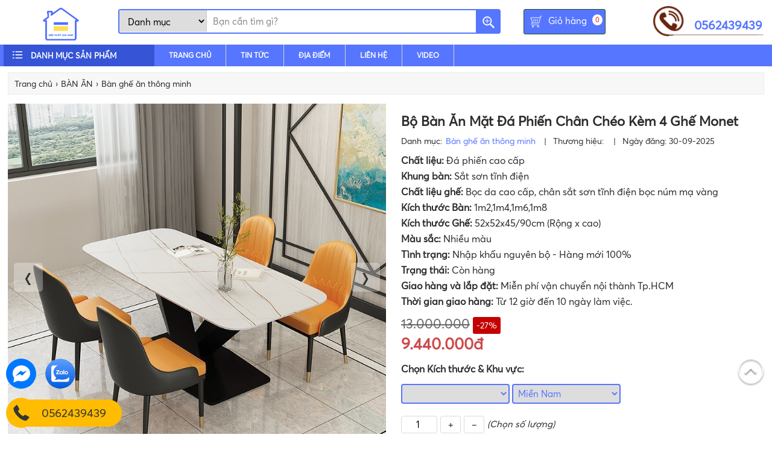

--- FILE ---
content_type: text/html; charset=UTF-8
request_url: https://noithatgiakho.com/bo-ban-an-mat-da-phien-chan-cheo-kem-4-ghe-monet.html
body_size: 33464
content:
<!DOCTYPE HTML><HTML itemscope itemtype="http://schema.org/WebPage"><head><meta http-equiv="Content-Type" content="text/html; charset=utf-8">
<title>Bộ bàn ăn mặt đá phiến chân chéo kèm 4 ghế Monet</title>
<meta name="keywords" content="Bộ bàn ăn mặt đá phiến chân chéo kèm 4 ghế Monet, bộ bàn ăn 1m2 1m4 1m6 1m8, 4 ghế 6 ghế 8 ghế nhập khẩu, bộ bàn ăn gia đình, bàn ghế ăn giá rẻ, bàn ăn" />
<meta name="description" content="Bộ bàn ăn mặt đá phiến chân chéo kèm 4 ghế Monet, bộ bàn ăn 1m2 1m4 1m6 1m8, 4 ghế 6 ghế 8 ghế nhập khẩu, bộ bàn ăn gia đình, bàn ghế ăn giá rẻ, bàn ăn" />
<base href="" />
<link rel="icon" type="image/png" href="favicon.png" />
<meta name="viewport" content="width=device-width, initial-scale=1.0, maximum-scale=1.0">
<meta name="robots" content="index, follow" /><meta name="revisit-after" content="1 days" />

<link rel="canonical" href="https://noithatgiakho.com/bo-ban-an-mat-da-phien-chan-cheo-kem-4-ghe-monet.html" />
<meta itemprop="name" content="Bộ bàn ăn mặt đá phiến chân chéo kèm 4 ghế Monet" />
<meta itemprop="description" content="Bộ bàn ăn mặt đá phiến chân chéo kèm 4 ghế Monet, bộ bàn ăn 1m2 1m4 1m6 1m8, 4 ghế 6 ghế 8 ghế nhập khẩu, bộ bàn ăn gia đình, bàn ghế ăn giá rẻ, bàn ăn" />
<meta itemprop="image" content="https://noithatgiakho.com/upload/sanpham/bo-ban-an-mat-da-phien-chan-cheo-kem-4-ghe-monet-157-1.jpg" />
<meta property="og:title" content="Bộ bàn ăn mặt đá phiến chân chéo kèm 4 ghế Monet" />
<meta property="og:type" content="Website" />
<meta property="og:description" content="Bộ bàn ăn mặt đá phiến chân chéo kèm 4 ghế Monet, bộ bàn ăn 1m2 1m4 1m6 1m8, 4 ghế 6 ghế 8 ghế nhập khẩu, bộ bàn ăn gia đình, bàn ghế ăn giá rẻ, bàn ăn" />
<meta property="og:image" content="https://noithatgiakho.com/upload/sanpham/bo-ban-an-mat-da-phien-chan-cheo-kem-4-ghe-monet-157-1.jpg" />
<meta property="og:image:alt" content="Bộ bàn ăn mặt đá phiến chân chéo kèm 4 ghế Monet" />
<meta property="og:url" content="https://noithatgiakho.com/bo-ban-an-mat-da-phien-chan-cheo-kem-4-ghe-monet.html" />
<meta name="geo.region" content="VN" />
<meta name="geo.placename" content="Hồ Chí Minh" />
<meta http-equiv="content-language" content="vi" />
<meta name="format-detection" content="telephone=no">
<meta name="language" content="Vietnamese,vn">
<script type="application/ld+json">
{
"@context": "https://schema.org/",
"@type": "Product",
"name": "Bộ bàn ăn mặt đá phiến chân chéo kèm 4 ghế Monet",
"image": "https://noithatgiakho.com/upload/sanpham/bo-ban-an-mat-da-phien-chan-cheo-kem-4-ghe-monet-157-1.jpg",
"description": "Bộ bàn ăn mặt đá phiến chân chéo kèm 4 ghế Monet, bộ bàn ăn 1m2 1m4 1m6 1m8, 4 ghế 6 ghế 8 ghế nhập khẩu, bộ bàn ăn gia đình, bàn ghế ăn giá rẻ, bàn ăn",
"sku": "",
"mpn": "157",
"brand": {
"@type": "Thing",
"name": "Bàn ghế ăn thông minh"
},
"review": {
"@type": "Review",
"reviewRating": {
  "@type": "Rating",
  "ratingValue": "4",
  "bestRating": "5"
},
"author": {
  "@type": "Person",
  "name": "Nội Thất Giá Kho"
}
},
"aggregateRating": {
"@type": "AggregateRating",
"ratingValue": "5",
"reviewCount": "1"
},
"offers": {
"@type": "Offer",
"url": "https://noithatgiakho.com/bo-ban-an-mat-da-phien-chan-cheo-kem-4-ghe-monet.html",
"priceCurrency": "VND",
"price": "9440000",
"priceValidUntil": "2027-10-11",
"itemCondition": "https://schema.org/NewCondition",
"availability": "https://schema.org/InStock",
"seller": {
  "@type": "Organization",
  "name": "Nội Thất Giá Kho"
}
}
}
</script>
<!--<link href="https://fonts.googleapis.com/css?family=Roboto+Condensed:300,300i,400,400i,700,700i" rel="stylesheet">-->
<link href="https://fonts.googleapis.com/css?family=Playfair+Display:400,400i,700&subset=vietnamese" rel="stylesheet">
<style type="text/css">
.container:before, .container:after{display: table; content: " ";}
*, *:before, *:after{box-sizing: border-box; outline: none !important;}
*, ::after, ::before {box-sizing: border-box;}
@charset "utf-8";
html, body, h1, h2, h3, h4, h5, h6, p, blockquote, pre, a, abbr, acronym, address, big, cite, code, del, dfn, em, font, img, ins, kbd, q, s, samp, small, strike, sup, sub, tt, var, u, i, center, ul, ol, li, dl, dt, dd, tfoot, caption, form, fieldset, legend, input, button, textarea, select, label, applet, object, audio, video, canvas, article, aside, canvas, details, figcaption, figure, footer, header, hgroup, menu, nav, section, summary{font-family: inherit;font-size: 100%; font-weight: inherit; font-style: inherit; line-height: inherit; vertical-align: baseline; border: 0; outline: 0; padding: 0; margin: 0;}
@font-face{font-family:"Averta";font-display:auto;font-style:normal;src:local('Averta'),local(Averta),url(fonts/AvertaDemoPE-Regular.ttf) format("truetype")}
@font-face{font-family:"Averta Bold";font-display:auto;font-style:normal;src:local('Averta Bold'),local(Averta Bold),url(fonts/Averta-Bold.ttf) format("truetype")}
body{font-family:'Averta',sans-serif; background:#fff; font-size:15px; color:#2b2b2b; min-height:700px} 
html {-webkit-text-size-adjust: none; height: 100%} 
.container{width:99%;max-width:1320px;margin:0 auto; position:relative}
.main{margin:0 auto; position:relative; padding: 10px}
a{ text-decoration:none; color: #2b2b2b} a:hover{ color:#5e5e5e} .fl{float:left} .fr{float:right}
.clear{ clear:both} .clear10{ clear:both; height:10px} .clear20{ clear:both; height:20px} p{ margin:0; padding:0} li,ul,nav{ list-style:none} .pad10{ padding:10px}
.mt10{ margin-top:10px} .hide{display:none} .hideim{display: none !important} .blue{color:#aa0f15}
.row-sp{margin-right: -10px; margin-left: -10px; overflow:hidden}
.row{margin-right: -15px; margin-left: -15px; overflow:hidden}
.center{text-align: center;} .relative{position: relative;}
.price{color:rgb(204, 75, 75);}
.discount{position:absolute; top:8px; right:11px; background:#da1600; color:#fff; padding:3px 6px; border-radius:5px; z-index: 999; display: none;}
img{max-width: 100%}
h1{text-indent: -999999px; height: 0px}
h1.in{font-size: 22px; font-weight: bold; text-transform: capitalize; margin:15px 0 10px;height: auto; text-indent: inherit;}
nav.subnav{overflow: hidden; background: #fff; position: absolute; top: 47px; left: 0; right: 0; padding-right: 5px; z-index: 10001; height: calc(100vh - 45px); display: none;}
.owl-carousel,.hidemenu{display: none;}
.scroll{position: fixed; width: 100%; top: 0; left: 0; right: 0; box-shadow: 0px 2px 10px #f6f8f8; z-index: 999999; background: #fff}
/*.popup{display: block; position: fixed; padding-top: 50px; left: 0; top: 0; width: 100%; height: 100%; z-index: 99999; background-color: rgba(0,0,0,.7); overflow: hidden; text-align: center; display: flex; align-items: center; justify-content: center;}
.popup .mau-content{height: auto; min-height: 100px; width: 70%; margin: auto; padding: 10px 0px 5px; -webkit-animation-name: animatetop; -webkit-animation-duration: .4s; animation-name: animatetop; animation-duration: .4s; position: relative; background: #fff; -webkit-box-shadow: 0 5px 15px rgba(0,0,0,.5); box-shadow: 0 5px 15px rgba(0,0,0,.5); overflow: hidden; border-radius:4px;}
.popup .mau-content .tit{font-size: 24px; text-transform: uppercase; color: #264c5d; text-align: center; line-height: 40px; font-weight: 400; margin-bottom: 10px;}
.popup .mau-content .col{float: left; width: 49%; margin: auto 0.5%}
.popup .mau-content img{opacity: 1; border-radius:4px}
.popup .mau-content a{cursor: pointer;}
.popup .mau-content a.button{display: block; line-height: 40px; background: #264c5d; color: #fff; text-align: center; font-size: 16px}
.popup .mau-content a.button:hover{background: #333}*/
/* #5676ff; */
.header-bot{padding: 10px 0 0px; height: auto; transition: all .25s linear} 
.header-bot::after{content:' '; display:block; clear:both}
.header-bot .logo{float:left; width:15%; margin-right:0%; text-align: center;} 
.header-bot .logo img{ width:auto; max-width:100%; max-height: 60px;}
.header-bot .support{float:left; width:40%;} 
.header-bot .support li{float: left; display: inline-block; width: 33%; color: #fff;text-align: center; font-size: 14px;}
.header-bot .support li p{font-weight: bold; margin-bottom: 5px}

.header-bot .formsearch{float:left; width:50%; margin-top: 5px}
.box-info{float: left; position: relative; margin-left: 3%; border: 1px solid #5676ff; border-radius: 3px; height: 42px; line-height: 37px;
 padding: 0 10px 0 35px; cursor: pointer; background-color: #fff; transition: 0.5s; margin-top: 5px}  
.box-info:hover{background-color: #f8f8f8} 
.header-bot .cart{ background: #5676ff url(images/shopping-cart.png) no-repeat 10px; border: 1px solid #1f5024;  padding: 0 30px 0 30px;}  
.header-bot .cart a{color: #fff;padding-left: 10px}
.header-bot .cart:hover a{color:#fff}
.box-info .num{background-color: #e5101d; color: #fff; border-radius: 100%; width: 17px; height: 18px; font-size: 11px; position: absolute; right: 4px; top: 8px;
 line-height: 18px; text-align: center;}
.box-info .cart_qty{background: #fff; color: #e5101d}

.header-bot .hotline{background: url(images/bg-hotline.png) no-repeat; width: 192px;  height: 57px; color: #5676ff; padding-top: 13px; 
margin-top: 0; font-weight: bold; font-size: 20px; text-align: right; background-size: contain; float: right; border: 0; margin-left: 0;
padding-left: 20px}

/* CSS search box */
form.search{ border:2px solid #5676ff; display:inline-block; width:100%; margin-top:0px; border-radius:4px; position: relative;}
form.search select{ padding:9px 10px; border:0; float:left; display:block; width:145px; border-right:1px solid #ccc; cursor:pointer; 
height: 36px; position: absolute; left: 0}
form.search select > option{ line-height:50px;}
form.search select option::first-letter{text-transform: uppercase;}
form.search input[type="text"]{ border:0; padding:9px 10px; width:75%; float: left; margin-left: 145px}
form.search input[type="submit"]{ background:#5676ff url(images/search.png) center no-repeat; text-indent:-9999px; width:39px; height:40px; 
margin:-1px; cursor:pointer; float:right; position: absolute; right: 1px}

/* Mennu */
.rmenu{ border-left: 0; border-right: 0; background: #5676ff; position: relative; z-index: 999}
.rmenu::after{content:' '; display:block; clear:both}

.channel-entrance{height: 36px; margin-left: 250px;}
.categories-main{width: 250px; background-color: #3654d6; height: 36px; position: absolute; left: 0; top: 0;}
.rmenu .dm-menu{display: block;color: #fff; text-transform: uppercase; cursor: pointer; line-height: 36px; z-index: 99999}
.rmenu .dm-menu span{display: inline-block;font-size: 13px; font-weight: 700; padding-left: 30px; line-height: 18px; 
    background: url(images/list-icon.png) no-repeat; margin-left: 15px}
.rmenu .channel-entrance a{float: left; line-height: 36px; color: #fff; padding: 0 24px 0 24px; text-transform: uppercase; font-size: 12px;
border-right: 1px solid #d5d5d5; font-weight: 700; position: relative; -webkit-transition: all .25s ease;  -moz-transition: all .25s ease; 
-ms-transition: all .25s ease;-o-transition: all .25s ease; transition: all .25s ease;}
.rmenu .channel-entrance a:hover{background: #0e2e3d; color: #fff}
.rmenu .channel-entrance a img{width: 20px; height: 18px; padding-right: 5px; vertical-align: middle; position: absolute; top: 7px; left: 17px;}


.leftmenu { position: relative; border: 1px solid #c9d0cd; border-top: 0; min-height: 312px; background: #fff;}
.leftmenu > ul{border-bottom:0px;}
.leftmenu a {display: block;padding: 10px 5px 10px 15px; font-size:13px; line-height: 18px; text-transform: none}
.leftmenu li:last-child a{ }
.leftmenu ul li { float: none;position: relative; background:#FFF; border-bottom: 1px solid #eaeaea}
.leftmenu ul li:last-child{border: 0}
.leftmenu ul li:hover { z-index: 510}
.leftmenu ul li:hover > ul { visibility: visible; }
.leftmenu ul ul {visibility: hidden; position: absolute; top: 0; left: 100%; z-index: 520; width: 250px; border-left: 1px #fff solid; width: 100%}
.leftmenu > ul > li > a {}

.leftmenu > ul > li a:hover {color:#ff5501 }
.leftmenu ul li.has-sub > a:after { content: '»'; position: absolute; right: 10px}
.leftmenu ul ul li a{}
.leftmenu ul ul li:hover > a {}
/*visibility: inherit !important; */
.leftmenu ul li:hover .khungbao ul{ visibility:inherit ; z-index:9999; position:static ;}
.khungbao{width: 765px; height: 507px; position: absolute; background:#fff; z-index: 500; left: 248px; top: -1px; display:none; border: 1px solid #ff5501; border-top: 0}
.khungbao > ul{left:0%; top:0% ; position:static ; width:100% ; height:100% }
.khungbao > ul > ul{ position: static ; clear: both; width: auto; }
.khungbao > ul > li{ width:26% ; float:left ; display:block ; height:auto ; border: 0; z-index: 999}
.khungbao > ul > li li{border: 0}
.khungbao li{background:none ;} .khungbao img{display: block; max-height: 300px}
.khungbao a{background:none ; border:0px ;}
.khungbao .leftcap2{ padding-left: 15px}
.khungbao .leftcap3{color: #333 ; font-size: 12px; padding: 2px; padding-left: 15px;}
.khungbao ul li.has-sub > a:after { content: ''; position: static; right: 0px;}
.khungbao .has-sub > a{ font-weight:bold; font-size: 13px; padding-bottom: 5px}
.leftmenu ul li:hover .khungbao{ display:block ;}
.khungbao .leftcap3:hover{color:#4094D7;}
.rslider{margin-left: 250px; position: relative;}
/* Header */
.cartmb{display: none;}
#menumb_div{padding-left:4px;}
#menumb_div a{color: #333; text-align: center; font-size: 11px;padding: 2px 0px; line-height: 18px; display: block;}
#menumb_div a img{height: 34px; margin: 5px 0 5px;}
#menumb_div a p{text-transform: uppercase; font-size: 9px; font-weight: bold; color: #5676ff}
#menumb_div a.mb{height: 65px; white-space: pre-wrap;  display: flex; align-items: center; justify-content: center; font-weight: bold; border-left: 1px solid #fff;}
#menumb_div a.mb p{font-weight: bold; font-size: 10px}
#menumb_div .owl-nav{display: none;}

.menutop{margin-top: 12px; float: left; margin-left: 3%;}
.menutop::after{content:' '; display:block; clear:both}
.menutop ul{text-align: center;}
.menutop li{position:relative; display: inline-block;}
.menutop li a{display: block; padding: 10px 9px; font-weight: 500;font-size:15px; text-transform: uppercase; position: relative; color: rgba(102,102,102,.85)}
.menutop ul li > a:hover{color: #5676ff}
.menutop li.active{background: #5676ff; color: #fff; border-radius: 5px 5px 0 0}
.menutop li.active a{color: #fff; border-right: 0;}

.menutop li.icondown{padding-right: 0px; position: relative;}
.menutop li.icondown a{padding-right: 20px;}
.menutop li.icondown:after{content:""; position: absolute;background: url(images/arrow-down.svg) no-repeat right; background-size: 8px; right: 8px; top: 16px; height: 8px; width: 8px}

.menutop li.black img{height: 8px; padding-left:5px}
.menutop ul ul{display:none;position:absolute;top:100%;left:0;border-radius:0 0 5px 5px;z-index:9999;padding:5px 0px 5px; background: #5676ff}
.menutop ul li:hover>ul{display:block}
.menutop ul ul li:hover>ul{display:none}
.menutop ul ul li{text-align:left; float: none; min-width: 250px; border-bottom: 0px solid #fff; white-space: nowrap;} .menutop ul ul li:last-child{border-bottom: 0;}
.menutop ul ul li a{color:#fff;padding:8px 12px;font-size:14px; text-transform: capitalize;}
.menutop ul ul li:hover>a{text-decoration: underline; color: #fff}

.service{margin:30px 0px 0}
.service::after{content:' '; display:block; clear:both}
.service li{position: relative; width: 50%; float: left; font-family: "Playfair Display"; font-weight: bold; margin-top:-4px;}
.service li.fr{float: right;}
.service li.images img{width: 100%}
.service li.images .bg{background: #c0d0cf; padding: 40px 0 155px; overflow: hidden;}
.service li.images .title{word-wrap: break-word;font-size: 37px; color: #000; text-align: center; margin-top: 5%;}
.service li.images .img{width: 70%; height: 520px; margin: auto}
.service li.images .img img{object-position: 50%; height: 100%; width: 100%;object-fit: cover;}
.service li.images .button{text-align: center; padding: 0; position: absolute; bottom: 70px; left: 0; right: 0; clear: both;}
.service li.images .button a{color: #000; font-size: 18px; position: relative; letter-spacing: 1px}
.service li.images .button a:after{content: " "; display: inline-block; height: 2px; background: #000; width: 100%; position: absolute; left: 0; bottom: -3px;}
.service li.info{width: 50%; text-align: center}
.service li.info h3{font-size: 50px; margin: 40px 0; display: block; font-weight: bold; font-family: "Playfair Display"}
.service li.info img{width: 432px}
.service li.info p{min-height: 80px; font-size: 24px; width: 50%; margin: 20px auto; font-family: "Playfair Display"; line-height: 38px;}
.service li.info a{text-transform: none; font-size: 18px; padding-bottom: 3px; position: relative; display: inline-block; margin-top: 20px;}
.service li.info a:after{content: " "; display: inline-block; height: 2px; background: #2b2b2b; width: 100%; position: absolute; left: 0; bottom: -2px;}

.service li.info.text-left{text-align: left; width: 45%; margin-left: 5%; margin-top: 10%;}
.service li.info.text-left p{width: 100%; font-size: 22px}
.service li.info.text-left.nontop{margin-top: 0;}

.homecat li{position: relative; clear: both;}
.homecat li .img{width: 50%; float: left; max-height: 450px; overflow: hidden;}
.homecat li .img img{width: 100%}
.homecat li .catinfo{width: 45%; float: right; min-height: 420px; position: relative; font-family: "Playfair Display"; margin-left: 5%;}
.homecat li .catinfo .box{position: absolute; top: 30%; left: 0; right: 0; margin: auto}
.homecat li .catinfo .name{font-size: 32px; margin-bottom:30px; display: block; font-weight: bold}
.homecat li .catinfo p{font-size: 24px; margin-bottom: 30px; display: block; line-height: 38px}
.homecat li .catinfo a{text-transform: none; font-size: 18px; padding-bottom: 3px; display: inline-block; margin: auto; font-weight: bold; position: relative;}
.homecat li .catinfo a:after{content: " "; display: inline-block; height: 2px; background: #2b2b2b; width: 100%; position: absolute; left: 0; bottom: -2px;}

.homecat li.active .img{float: right;}
.homecat li.active .catinfo{float: left; margin-left: 0;}

.advlast{height: 380px; overflow: hidden; position: relative;}
.advlast div{text-align: center; align-items: center; justify-content: center; color: #fff; position: absolute; top: 25%; margin: auto; left: 0; right: 0; width: 70%; font-family: "Playfair Display"}
.advlast img{width: 100%; height: 100%; object-fit: cover; font-family: "object-fit: cover;"; position: absolute;}
.advlast p{text-align: center; font-size: 40px; margin-bottom: 30px; display: block; font-weight: 600}
.advlast span{display: block; font-size: 26px; margin-bottom: 25px;}
.advlast a{text-decoration: underline; text-transform: none; color: #fff; font-size: 20px; padding-bottom: 5px; font-weight: 500;}

.new-item{position:absolute; top:-2px; left:-2px; z-index: 9999}
.sale-item{position:absolute; top:-2px; left:-2px; z-index: 9999}
.new-item img, .sale-item img{width: 60px !important; z-index: 9999}
.icontext{position:absolute; top:4px; left:5px; border: 1px solid #ccc; color: #fff; padding:2px 7px; background-color: rgba(37,130,190,0.9)}

.titlehome{padding: 0 10px; border: 1px solid #c9d0cd; border-top: 3px solid #ff6600; background: #fff; margin: 10px 0}
.titlehome::after{content:' '; display:block; clear:both} 
.titlehome span{line-height: 40px;font-weight: 700; font-size: 16px; float: left;text-transform: uppercase;} 
.titlehome span{padding-left: 20px; background: url(images/icon_giahot.gif) no-repeat left center; color: #ff6600; }
.titlehome span{color: #ff6600; text-transform: uppercase;}

.title_home{padding: 0 10px; border: 1px solid #c9d0cd; border-top: 3px solid #5676ff; background: #fff; margin: 10px 0;}
.title_home::after{content:' '; display:block; clear:both} 
.title_home a,.title_home span{line-height: 40px;font-weight: 700; font-size: 16px; float: left;text-transform: uppercase;color: #5676ff; text-transform: uppercase;} 
.title_home span{}

h2.category{padding: 20px 0 10px; font-size: 30px; font-weight: 700; text-transform: none; color: #5676ff; text-align: center; position: relative; margin: 20px 0 40px; text-transform: uppercase;}
h2.category a{color: #5676ff; position: relative; display: inline-block; padding: 0 15px}
h2.category{margin: 10px;}

.listsp{margin:0 -5px 15px}
.listsp::after{content:' ';display:block;clear:both}
.listsp li{width:20%;float:left;margin:0px 0 15px; padding: 0 5px}
.listsp.home li{width: 100%; padding: 0 5px}
.listsp li .images{overflow: hidden;text-align: center; display: flex; align-items: center; justify-content: center; margin: auto; position:relative; height:240px}
.listsp li .images img{max-height:100%; border-radius: 3px}
.listsp li h3{text-transform: capitalize; font-size: 16px; line-height: 25px; margin:10px auto 10px; height: 45px; overflow: hidden; text-align: center; width: 96%; font-weight: bold;}
.listsp li h3 a{color: #2b2b2b}
.listsp li p{line-height: 24px; text-align: center; font-size: 17px; height:25px;}
.listsp li p span.price{font-weight: 400; margin-right: 5px;}
.listsp li p del{color: #666}
.listsphome li{width: 20%}

.listnews{margin:0 -5px 10px}
.listnews::after{content:' ';display:block;clear:both}
.listnews li{width:25%;float:left;margin:0px 0 0px}
.listnews li .pad{padding:10px;margin:5px;background: #f1f1f2}
.listnews li .images{height: 210px; overflow: hidden;}
.listnews li .images img{width: 100%; height: 100%}
.listnews li h3{text-transform: none; color: #5676ff; font-weight: normal; font-size: 16px; line-height: 24px; margin:10px 0 10px; height: 48px; overflow: hidden;}
.listnews li h3 a{color: #5676ff}
.listnews li p{line-height: 24px; color: #888; height: 72px; overflow: hidden;}

.listnewshome{margin:0 -5px 10px}
.listnewshome::after{content:' ';display:block;clear:both}
.listnewshome li{width:25%;float:left; margin:0px 0px 20px; padding: 0 10px}
.listnewshome li .images{height: 220px; overflow: hidden; margin-bottom: 10px; border-radius: 10px}
.listnewshome li .images img{height: 100%; width: 100%}
.listnewshome li h3{font-weight: bold; margin-bottom: 10px; font-size: 19px; height: 44px; color: #5676ff}
.listnewshome li p{color: #888; height: 48px; overflow: hidden; line-height: 22px}
.listnewshome li:first-child{width: 50%}
.listnewshome li:first-child .images{height: 540px}
.listnewshome li:first-child p{height: auto;}
.listnewshome li:first-child h3{height: auto}

.listvideo{margin:0 -5px 10px}
.listvideo::after{content:' ';display:block;clear:both}
.listvideo li{width:25%;float:left;margin:10px 0 0px}
.listvideo li .pad{padding:5px;margin:5px;background: #f1f1f2; position: relative; box-shadow: 0 1px 3px -2px rgba(0,0,0,0.12), 0 1px 2px rgba(0,0,0,0.24)}
.listvideo li img{display: block; max-width: 100%; height: 170px; width: 100%; margin: 0% auto; vertical-align: middle;}
.listvideo li h2{text-align: left; padding: 10px; color: #5676ff; height: 60px; font-size: 18px; font-weight: bold; line-height: 24px; display: -webkit-box; -webkit-line-clamp: 2; -webkit-box-orient: vertical; overflow: hidden;}
.listvideo li span{background: url(images/icon-play.png); background-repeat: no-repeat; background-size: contain; position: absolute; top: 40%; left: 0; right:0; height: 50px; width: 60px; margin:auto;}
.listvideo.home li{width: 100%}
.listvideo.home li img{height: 240px}

ul.filter{margin-left: 10px;}
ul.filter li{ background:url(images/nocheck.svg) left center no-repeat; background-size:20px; outline: 0; border: 0; cursor: pointer; padding-left:24px; margin:10px 20px 10px 0; float:left; color:#1e3a93; font-size:16px; font-weight:bold;}
ul.filter li.checked {  background:url(images/dacheck.svg) left center no-repeat; background-size:18px; color:#e74c3c;}

hr.bar{width: 100%; display: block; height: 1px; background: #eee; margin: 30px 0; border: 0; border-top: 1px dashed #ccc;}

.breadandfilter{display:block;background:#f7f7f7;border:1px solid #ececec;margin:10px 0 15px; border-radius: 0px}
.breadandfilter::after{content:' ';display:block;clear:both}
ul.breadcrumb{float:left;margin:0;padding:6px 0 0;position:relative;z-index:9}
.breadcrumb li{float:left;font-size:14px;font-weight:400}
.breadcrumb li:first-child a{padding-left:10px}
.breadcrumb li a{float:left;font-size:14px;padding:5px 5px 10px}
.rowbr{padding-top:5px}
.breadcrumb span{float:left;line-height:1}
a.togglemenu{display: none;}

.listmenusub{margin:0 -5px 10px}
.listmenusub::after{content:' ';display:block;clear:both}
.listmenusub li{width: 15.6666%; float: left; margin: 10px 0.5% 0; text-align: center;}
.listmenusub li img{height: 70px}
.listmenusub li p{text-align: center; line-height: 24px; font-size: 16px; margin: 4px 0 20px; text-transform: capitalize;}
.listmenusub.mobi li{width: 100%}
.listmenumb{display: none;}
.listmenumb::after{content:' ';display:block;clear:both}

.menuhot{overflow:hidden;margin:0px;display:none;background:#fff}
.menuhot a{width:24%;float:left;height:40px;margin:0 0 5px 1%;border:1px solid #5676ff;border-radius:3px;-webkit-border-radius:3px;-moz-border-radius:3px;background:#fff;text-align: center; display: flex; align-items: center; justify-content: center;}
.menuhot a span{display:block;font-size:13px;padding:9px 2px;color:#5676ff;text-align:center;font-weight:400;text-transform:none; width: 52px;line-height: 15px;}

.linebrand{background: #fff; margin: 0px auto 5px; border-radius: 3px; display: none;}
.linebrand::after{content:' ';display:block;clear:both}
.linebrand li{display: inline-block; text-align: center; padding: 2px 5px; line-height: 18px;}
.linebrand li a{display: block;}
.linebrand li img{height: 170px; object-fit: contain;}
.linebrand li p{text-transform: uppercase; font-size: 10px; font-weight: bold; color: #333}
.linebrand .owl-item{text-align: center;}

#loading-ico{display: none; position: fixed; z-index:9999999999; top: 0; left: 0; height: 100%; width:100%; background: rgba( 255, 255, 255, .8 ) url('images/loading-ico.gif') 50% 50% no-repeat}

@media screen and (max-width: 1024px) {
.container{width: 99%}
.header{}
.header .logo{display: block; position: absolute; height: 40px; top: 2px; left: 0px; margin-right: 0; width: 115px; margin-top: 0;}
.header .search{width: auto; float: none; margin: auto 94px auto 115px; padding-top: 0;}
.header .search input{line-height: 25px; padding: 5px 10px; margin: 4px 0; padding-left: 42px;}
.header .linemenu{position: absolute; top: 10px; right: 48px; width: auto}
.header .linemenu li{display: none;}
.header .linemenu li:last-child{display: block}
.header .linemenu li p{display: none;}
.header .linemenu li img{height: 25px}
.header .linemenu li span{top: 8px; left: 8px}
.cartmb{display: block;position: absolute; right: 52px; top: 4px;} .cartmb img{height: 32px}
.cartmb span{position: absolute; right: 0; left: 0; top: 11px; font-size: 14px; font-weight: 500; color: #333; margin: auto; text-align: center;}
a.togglemenu{display: block;width:50px;background:url(images/menumb.png) top center no-repeat;color:#264d5d;padding-top:18px;cursor:pointer;right:0;top:7px;background-size:19px;position:absolute;font-weight:400;font-size:12px;text-transform:uppercase; font-weight: bold; text-align: center;}
a.togglechange{background:url(images/closemobi.svg) top center no-repeat;background-size:16px}
.header .category{width: auto; white-space: nowrap; overflow-x: auto; overflow-y: hidden; float: none; margin: 8px 0;}
.header .category .infomation{display: none;}
.header-top .linemenu li.cart{display: none;}
.menutop{display: none;}
}
@media screen and (max-width: 768px) {

}

@media screen and (max-width: 640px) {
.main{padding: 0}
.header-top .slogan,.header-bot .cart,.header-bot .hotline{display: none;}
.hidemb{display: none;}
.menuhot{display:block;}
form.search select{display: none;}
.header-bot .formsearch{width: 60%}
form.search input[type="text"]{margin-left: 10px;}
.rmenu{display: none;}
.rslider{margin-left: 0;}
.listmenusub li{width: 32.333%}
.listmenumb{display: block; margin:0px auto 10px; width: 98%}
.listmenumb li{display: inline-block; text-align: center; padding: 2px 5px; line-height: 18px; width: 33.333%; margin-bottom: 10px;}
.listmenumb li a{display: block;}
.listmenumb li img{height: 60px; margin:0; width: auto; display: inline-block}
.listmenumb li p{text-transform: uppercase; font-size: 13px; font-weight: bold; color: #333}

.linebrand{width:auto; float:none; padding: 0 3px; display: block;}
.linebrand li{padding:2px 0;}
.linebrand li p{font-size:9px;}

.service li.images .img{width: 85%; height: auto}
.service li.images .bg{padding-bottom: 120px;}
.service li.images .title{font-size: 27px}
.service li.images .button{bottom: 50px}
.fb_customer_chat_bubble_pop_in{display: none !important}

.listsp li{margin-bottom: 25px;}
.listsp li h3{font-size: 16px; height: 55px; width: 97%; line-height: 26px}
}
@media screen and (max-width: 480px) {
.divbuy{text-align: center;} .divbuy .soluongsp{float: none; display: inline-block;}
.listnews,.listproject,.listdesign,.listvideo,.service{margin: 0}
.container{width: 99%}
.titlehome{padding: 0 5px; font-size: 22px; margin-top: 0;}
.titlehome a{font-size: 20px; line-height: 30px}
.titlehome:after{width: 95%}
.listsp li{width: 50%}
.listsp li .images{height: 145px}
.listsp li p{font-size: 15px}
.listsp.listsphome{margin-bottom: 0px;}

.divdetail{width: 99%; margin: auto;}
.danhgia{text-align: center;}

.homecat li .img,.homecat li .catinfo{width: 100%; margin: auto}
.homecat li .catinfo{position: relative; min-height: auto}
.homecat li .catinfo .box{position: relative; margin: 30px 0}

.listmenusub li{width: 49%}
.divdetail table{width: 100% !important}
}
@media screen and (max-width: 320px) {
.linebrand{display:none;}
#menumb_div a p{font-size:8px;}

}


.album{float: left; width: 50%}
.product{float: right; width: 48%}
.product .brand{font-weight:400;font-size:14px}
.product .brand a,.product .brand b{color:#5676ff;padding-left:2px;font-weight:400}
.product .brand p{display:inline-block}
.product .brand p.code{color:#333;margin-left:10px;position:relative;padding-left:15px}
.product .brand p.code:before{content:"|";position:absolute;left:0;top:0}
.product .mota{line-height: 26px; margin-top: 10px; font-size: 16px;}
.product .mota ul{margin-top: 5px;}
.product .mota li{list-style:initial;margin:0 0 5px 20px}
.product #divPrice{margin: 10px 0 15px}
.product #divPrice .goc{}
.product #divPrice .installment{padding-left: 20px; border-left:2px solid #e6e7e8;
    margin-left: 20px;
    display: inline-block}
.product #divPrice .installment label {
    color: #808080;
    font-size: 15px;
    font-weight: 400;
    line-height: 23px;
    margin-bottom: 15px; display:inline-block;
}
.product #divPrice .installment div {
    color: #5676ff;
    font-size: 24px;
    font-weight: 400;
    line-height: 20px;
}
.product #divPrice .installment .amount span{font-size: 14px;
    line-height: 17px;
    color: #808080; display:inline-block;}
.product #divPrice .installment .amount p {
    margin-bottom: 0;
    display: inline-block;
    font-size: 14px;
    line-height: 17px;
}
.product #divPrice .installment .amount .payment-image.fundiin{margin-left:5px; display:inline-block;}
.product #divPrice p.des{color: #808080;
    font-size: 15px;
    font-weight: 400;
    line-height: 23px;
    margin-bottom: 5px;}
.product .giaban{font-size: 26px; font-weight: 600;}
.product .giacty{font-size: 22px; text-decoration: line-through; color: #666; margin: 0px 0 4px;display:inline-block;}
.product .phantram{background:#c40000; color: #fff; padding: 5px 6px; text-align: center; margin: 0px 0 0 5px; border-radius: 3px; font-size: 14px; display:inline-block;}
.product a#buynow{display: block; padding: 12px; background: #b20000; color: #fff; text-transform: uppercase; font-size: 16px; text-align: center; cursor: pointer; border-radius:3px;}
.product a#buynow:hover{background: #333}

.setsize{margin: 5px 0 10px}
.setsize p{font-size: 16px; font-weight: bold; margin-top: 0px; margin-bottom: 15px;}
.setsize select{border: 2px solid #5676ff; border-radius: 4px; padding: 4px; width: 180px; color: #5676ff}
.setsize{}
.setsize{}

.divbuy .soluongsp{float:left;}
.divbuy .soluongsp input{border:1px solid #dadada;padding:4px 10px;float:left}
.divbuy .soluongsp input.soluong{width:60px;text-align:center;border-radius:4px;padding-right:0}
.divbuy .downqty,.divbuy .upqty{width:34px;padding:4px 6px;-webkit-appearance:none;box-sizing:border-box;float:left;margin-left:5px;text-align:center;cursor:pointer}
.divbuy .soluongsp span{float:left;margin-top:4px;font-style:italic}
.divbuy .upqty{border-radius:4px;margin-right:0;border:1px solid #dadada}
.divbuy .downqty:hover,.infosp .upqty:hover{background:#ce671b;color:#fff}
.divbuy .downqty{border-radius:4px;margin-right:5px;border:1px solid #dadada}

.buyfixed{position: fixed; bottom: 0; left: 0; right: 0; display: none; z-index: 999}
.buyfixed a{display: block; padding: 12px; background: #b20000; color: #fff; text-transform: uppercase; font-size: 16px; text-align: center; cursor: pointer;}

.sortsp{margin: 0px 0 0; position: relative; display: inline-block; float: right;}
.sortsp:after{content:""; position: absolute; top: 17px; right: 15px; background: url(images/down-arrow.svg) no-repeat right; background-size: 14px; width: 14px; height: 10px}
.sortsp select{box-sizing: border-box; color: rgb(43, 43, 43); background-color: rgb(255, 255, 255); height: 45px; text-transform: uppercase; font-size: 14px; -webkit-appearance: none; padding: 0px 32px 0px 10px; border-width: 1px; border-style: solid; border-color: rgb(221, 221, 221); border-image: initial; border-radius: 0px; position: relative;}
.sortsp select option{font-weight: 100;}
.sortsp select{}

.chinhsach{background: rgb(248, 248, 248); padding: 20px 0; padding-bottom: 40px; margin: 20px 0;}
.chinhsach::after{content:' '; display:block; clear:both}
.chinhsach li{width: 25%; float: left; text-align: center; position: relative;}
.chinhsach li h5{text-transform: uppercase; font-weight: 400; margin: 20px 0;}
.chinhsach li p{font-size: 13px; margin-bottom: 30px;}
.chinhsach li a{text-decoration: underline; cursor: pointer;}
.chinhsach li img{vertical-align: middle; margin-right: 8px; height: 25px}
.chinhsach li .noidung{position: absolute; width: 255px; margin: 18px 0px 0px 0px; display: none;}
.chinhsach li .noidung .grid{background-color: rgb(248, 248, 248); box-shadow: rgba(184, 184, 184, 0.5) 0px 2px 3px 0px; position: relative; width: 100%; padding: 20px 20px; border: 1px solid rgb(224, 224, 224); line-height: 30px; text-align: left;}
.chinhsach li .noidung .grid:before{margin-left: -11px; border-color: transparent transparent rgb(224, 224, 224); border-width: 11px;bottom: 100%; left: 50%; content: " "; height: 0px; width: 0px; position: absolute; pointer-events: none; border-style: solid; border-image: initial;}
.chinhsach li .noidung .grid:after{margin-left: -10px; border-color: transparent transparent rgb(248, 248, 248); border-width: 10px;bottom: 100%; left: 50%; content: " "; height: 0px; width: 0px; position: absolute; pointer-events: none; border-style: solid; border-image: initial;}
.chinhsach li .noidung .grid span{display: block; cursor: pointer; position: absolute; top: 5px; right: 15px; font-size: 20px;}
.chinhsach li .noidung a{}

.dimension{width: 70%; margin: auto; margin-bottom: 50px;}
.dimension::after{content:' '; display:block; clear:both}
.dimension .col{float: left; width: 50%}
.dimension .tit{text-transform: uppercase; font-size: 20px; margin: 30px 0; font-weight: 600;}
.dimension .tabpro,.dimension .tabpro td,.dimension .tabpro tr,.dimension .tabpro table{border: 0}
.dimension .tabpro table{font-size: 16px; width: 100%}
.dimension .tabpro table tr td{padding: 10px 0; width: 50%}
.dimension .tabpro table tr td:first-child{font-weight: 400;}

.titlq{text-align: left; font-weight: 400; text-transform: capitalize; font-size: 16px; margin: 15px 0}
.lienquan{margin-top: 10px;}
.lienquan li{margin-bottom: 10px; padding-bottom: 10px; border-bottom: 1px dashed #ccc; overflow: hidden;}
.lienquan li img{float: left; vertical-align: middle; margin-right: 10px; height: 80px; width: auto !important}
.lienquan li h3{font-weight: 400; margin-bottom: 8px;}
.lienquan li p{margin-right: 5px; font-weight: 400; display: inline-block; font-size: 14px}
.lienquan li del{color: #888; display: inline-block; font-size: 13px}
.lienquan .owl-nav{top:20% !important;}
.lienquan .owl-nav .owl-prev{left: -32px !important;}
.lienquan .owl-nav .owl-next{right: -12px !important;}

.listcolor{margin: 15px 0;}
.listcolor::after{content:' '; display:block; clear:both}
.listcolor li.set{display: inline-block; margin-right: 6px;}
.listcolor li a{display: block; cursor: pointer;}
.listcolor img{border: 1px solid #ccc; padding: 2px; border-radius: 100%; height: 33px; width: 33px !important}
.listcolor img.active{border: 2px solid #333}
a.viewall-color{margin: 15px 0 5px; text-align: center;display: inline-block; border-bottom: 1px solid #333; }

.listmate{margin: 30px 0}
.listmate::after{content:' '; display:block; clear:both}
.listmate li{float: left; width: 13.28%; margin-right: 1%; margin-bottom: 25px;}
.listmate li img{width: 150px}

.divdetail .datepost{margin:6px 0; overflow: hidden; font-size: 14px; color: #84807d}
.divdetail .datepost li{float: left; border-right: 1px solid #ccc; padding-right: 10px; margin-right: 10px; margin-left: 0; list-style: none}
.divdetail .datepost li:last-child{border-right: 0;}
.divdetail .datepost span{font-style: italic;}
.divdetail .datepost a{color: #84807d}
.divdetail iframe{max-width:100%;}

.divfaq{margin:20px 0 10px;}
.divfaq li{position: relative; background: #fff; box-shadow: 0px 0px 5px rgb(0 0 0 / 10%); border-radius: 30px; margin: 0 5px 15px 0px; color: #666; line-height: 24px; padding: 20px; font-size: 18px; display: block; cursor: pointer;}
.divfaq li h4{color:#5676ff; font-size:20px; background: url(images/question.svg) no-repeat 0px; background-size: 24px; padding-left: 36px;}
.divfaq li p{margin-top:15px; display:none;}
#rating_panel_bottom{vertical-align: middle;}
.danhgia{margin-top: 20px;}
.danhgia p{font-weight: bold; font-size: 18px}

.listthucte{margin-top: 20px;}
.listthucte li{max-height: 266px; overflow: hidden;}

.hotlinefix{position:fixed;bottom:10px;left:15px;z-index:9999; display: none;}
.hotlinefix a{display:block;background:#fe6500;padding:15px 15px 15px 20px;position:relative;border-radius:32px;transition:all .3s linear;color:#fff;font-size:19px;width:50px; height: 50px}
.hotlinefix a img{height:23px;margin:8px;vertical-align:middle}
.hotlinefix span.round{border-radius:50%;position:absolute;right:4px;top:5px;width:40px;height:40px;background:#fe6500}

.chatfix{position:fixed;left:10px;z-index:9999;display:block; bottom: 75px}
.chatfix a,.hotlinefix a{border-radius:100%;padding:8px}
.chatfix a{background:#07F;width:50px;height:50px;display:flex;align-items:center;justify-content:center}
.chatfix a img{height:31px}
.zalochat{background:url(images/widget_icon_zalo.svg) no-repeat !important; background-size:cover !important; display:block; position:fixed; bottom:75px; left:75px;}

.fixbody{position: fixed; height: 100vh; display: block; margin: auto; left: 0; right: 0; overflow: hidden; z-index: 1;}

a.viewallmb{float: right; font-weight: 400; border-bottom: 1px solid #2b2b2b; padding-bottom: 5px; margin-right: 10px;}
nav.subnav ul.listmenu{height: 612px; max-height: calc(100% - 45px); width: 110px; overflow: hidden; z-index: 30; float: left; overflow-y: scroll; -webkit-overflow-scrolling: touch;background: #f1f1f1; padding-bottom: 40px;}
nav.subnav ul.listmenu li{display: table; overflow: hidden; padding: 0 5px; border-bottom: 1px solid #ddd; height: calc(600px/12); width: 100%; cursor: pointer;}
nav.subnav ul.listmenu li i{display: inline-block; position: relative; top: 15px;}
nav.subnav ul.listmenu li i img{width: 20px; height: 13px;}
nav.subnav ul.listmenu li a{display: table-cell; color: #333; font-size: 13px; width: 80%; height: 100%; vertical-align: middle;}
nav.subnav ul.listmenu li.active a{color: #f8931e; font-weight: 400;}
nav.subnav ul.listmenu li.active{background: #fff}

nav .nav-r{width: calc(100% - 110px); height: auto; max-height: calc(100% - 45px); float: right; display: none; overflow-y: scroll; -webkit-overflow-scrolling: touch}
nav .nav-r.active{display: block; padding-bottom:100px;}
nav .nav-r ul.category-mb{overflow: hidden; margin: 10px 5px; }
nav .nav-r ul.category-mb li{float: left; width: calc(100%/3); text-align: center; position: relative; margin-bottom: 10px;}
nav .nav-r ul.category-mb li.one{width: calc(100%);text-align: left; list-style: initial; margin-left: 25px; margin-bottom: 0;}
nav .nav-r ul.category-mb li.two{width: calc(100%/2); margin-bottom: 0;}
nav .nav-r ul.category-mb li i{display: block; text-align: center; height: 50px; display: flex; align-items: center; justify-content: center; margin-bottom: 4px;}
nav .nav-r ul.category-mb li img{display: block; margin: 0 auto 8px; height: 50px; border-radius: 4px}
nav .nav-r ul.category-mb li span{height: 30px; display: block; font-size: 12px; color: #5676ff; font-weight: 400; line-height: 16px}
nav .nav-r ul.category-mb li span.new{height: auto; color: #11374c; background: #f4af3e; padding: 3px 3px 4px; border-radius: 3px; font-size: 8px; position: absolute; top: 0; left: 0}

.goto-wrapper,.goto-wrapper ul li ul{margin-top:5px}.titservice:before{right:100%;bottom:0;width:375px;background:#444}.titservice:after{left:100%;border-left:5px solid #222;border-bottom:5px solid #444;border-right:5px solid transparent;border-top:5px solid transparent}.titservice h2,.titservice h3{font-size:16px;line-height:25px;color:#fff}.goto-wrapper{border:1px solid #aaa;background-color:#f9f9f9;margin-bottom:20px;padding:10px 20px; border-radius: 3px}.choosesize,ul.ulsize li{border:1px solid #dadada}.goto-wrapper p{margin-bottom:10px;font-weight:700;font-size:16px;text-transform:uppercase}.goto-wrapper li{margin-bottom:5px;transition:all .2s linear;color:#5676ff;}.goto-wrapper li a,.goto-wrapper li li a{color:#5676ff}.goto-wrapper ul li ul li{list-style:disc;margin-left:8px;padding-left:0;background:0 0}
.goto-wrapper ul{margin-left: 25px;}
.goto-wrapper li{margin-left: 0 !important; font-weight: normal;}
.goto-wrapper li li{margin-left: 25px !important; font-weight: normal;}
.goto-wrapper p span{margin-left: 10px; font-weight: normal; color: #5676ff; font-size: 14px}

.listproject{width: 80%; margin: 20px auto; overflow: hidden;}
.listproject li{float: left; width: 20%}
.listproject li a{color: #f8931e; font-weight: 400; padding: 6px 0; display: block; font-size: 18px; margin-bottom: 15px;}

.viewmore-category{margin-bottom: 20px; overflow: hidden;}
a.viewmore,a.read-more{display: inline-block; min-width: 200px; margin:10px 0; border: 1px solid #5676ff; padding: 8px 12px; text-align: center; color: #5676ff; cursor: pointer; background: #fff; text-transform: uppercase; font-size: 15px; border-radius:3px;}
a.viewmore:hover,a.read-more:hover{color: #fff !important; background: #5676ff}

.shadowdmx{position: relative; display: none;}
.shadowdmx:before{height: 35px; margin-top: -30px; content: -webkit-gradient(linear,0% 100%,0% 0,from(#fff),color-stop(.5,#fff),to(rgba(255,255,255,0))); display: block;}

.loi404{background:#fcf8e3;color:#8a6d3b;border:1px solid #faebcc;line-height:24px;padding:15px;margin:10px 0}
.cart-emty a{color:#2582be}

.thugondes{}
.divdetail{line-height:30px;font-size:18px;word-wrap:break-word}
.divdetail h2{font-weight:bold;font-size:22px;margin:15px 0; margin-top:25px;line-height:35px}
.divdetail h2 strong,.divdetail h2 strong a{font-weight:bold}
.divdetail h3{font-weight:400;font-size:20px;margin:15px 0;}
.divdetail h4{font-size:18px;margin:10px 5px}
.divdetail p{}
.divdetail img{height:auto;}
.divdetail figure{text-align: center; margin-top: 10px; background:#f7f7f7; border:1px solid #dadada}
.divdetail figcaption{text-align:center; margin-top:-10px; padding: 5px}
.divdetail a{color:#0073ca}
.divdetail br{content: "A"; height: 1px; margin:5px 0; display:block;}
.divdetail ul li,.divdetail ol li{list-style:initial;margin:0 0 5px 25px}
.divdetail blockquote br{margin:0}
.divdetail table{margin:15px auto;}

ul.list-heading{ display: inline-block; padding: 1%; width: 100%; border: 1px #ccc solid; margin-bottom: 5px; border-radius: 3px; margin-left: 0px; background: #fbfbfb }
ul.list-heading li{padding: 4px 0}
ul.list-heading li.h2{list-style-type: disc; margin-left: 15px }
ul.list-heading li.h3{ list-style-type: disc; margin-left: 33px }
ul.list-heading li.h3 .clickroll{ margin: 0 !important }
ul.list-heading li.h2 h2, ul.list-heading li.h2 h2 *{cursor: pointer; color: #5676ff; font-weight: bold; font-size: 18px}
ul.list-heading li.h3 h3, ul.list-heading li.h3 h3 *{cursor: pointer; color: #5676ff; font-weight: normal; margin-left: 10px; font-size: 16px}
ul.list-heading li.h2 h2 *, ul.list-heading li.h3 h3 *{ margin: 0 !important }

.chuky{border-top: 1px dashed #eee; margin: 15px 0; padding-top: 15px;}
.faq-idxknh{width: 20px; height: 10px; background: url(images/idxup.png) no-repeat center center; display: inline-block; margin-left: 10px}
.faq-idxknh.showfidx{background: url(images/idxdw.png) no-repeat center center}

.listnewshome{margin:10px 0 15px}
.listnewshome ul li{float:left;margin-top:15px;border-bottom:0px solid #ccc;width:49%;margin-right:1%;height:110px;padding-bottom:10px;overflow:hidden}
.listnewshome ul li img{float:left;margin-right:10px;border:0px solid #ccc;width:150px;height:95px; border-radius:3px;}
.listnewshome ul li h3{font-size:18px;margin-bottom:5px;margin-top:0px;line-height:normal;color:#000;font-weight:600; font-family: "Playfair Display"}
.listnewshome ul li:hover h3{color:#5676ff}
.listnewshome ul li .mota{font-size:15px;color:#666;height:46px;line-height:23px;overflow:hidden}
.listnewshome ul li span{display:none;font-size:13px;color:#888}

.keylist{margin: 10px auto;}
.keylist::after{content:' '; display:block; clear:both}
.keylist .tit{margin-bottom: 20px; font-size: 14px; text-transform: uppercase; font-family: "Averta Bold"}
.keylist ul li{float:left;margin:0 20px 4px 20px;color:#666;list-style:square;font-size:15px}
.keylist ul li a{color:#666}
.keylist ul li:hover,ul.keylist li a:hover{text-decoration:underline}

.footer{background: rgb(250, 250, 250); padding: 35px 0 35px 0; margin-top: 0px; position: relative; color: #333; border-top: 0px solid #ccc;}
.footer a{color: #333}
.footer::after{content:' '; display:block; clear:both}
.footer .company{width: 40%; float: left; position: relative; line-height: 30px}
.footer .company img{max-height:150px;}
.footer .social{float: right; width: 20%; border-left: 0px solid #fff;}
.footer .social .tit{font-weight: 600; margin-bottom: 20px; font-size: 14px; text-transform: uppercase; font-family: "Averta Bold"}
.footer .social .img{margin-bottom: 25px; overflow: hidden;}
.footer .social .img div{display:inline-block;}
.footer .social .img img{vertical-align: middle; margin-right: 10px;}

.footer hr.bar{border:0; border-top: 1px solid #fff; margin: 20px 0; height: 1px; width: 100%}

.footer .info{float: left; width: 37%; margin-left: 2%; line-height:26px;}
.footer .info img{float: left; margin-right: 15px;}
.footer .info strong{font-family:"Averta Bold";}
.footer .info li{list-style: initial; margin-left: 15px; padding: 5px 0}
.footer .info li a{}
.footer .maps{float: right; width: 30%}

.copyright{padding: 16px 0; background:#f5f5f5; overflow: hidden; line-height: 30px}
.copyright .noidung{float: left;}
.copyright .bct{float: right; margin-top: 15px; width:21%;}
/* Fotorama */
.fotorama__arr:focus:after,.fotorama__fullscreen-icon:focus:after,.fotorama__html,.fotorama__img,.fotorama__nav__frame:focus .fotorama__dot:after,.fotorama__nav__frame:focus .fotorama__thumb:after,.fotorama__stage__frame,.fotorama__stage__shaft,.fotorama__video iframe{position:absolute;width:100%;height:100%;top:0;right:0;left:0;bottom:0}.fotorama--fullscreen,.fotorama__img{max-width:99999px!important;max-height:99999px!important;min-width:0!important;min-height:0!important;border-radius:0!important;box-shadow:none!important;padding:0!important}.fotorama__wrap .fotorama__grab{cursor:move;cursor:-webkit-grab;cursor:-o-grab;cursor:-ms-grab;cursor:grab}.fotorama__grabbing *{cursor:move;cursor:-webkit-grabbing;cursor:-o-grabbing;cursor:-ms-grabbing;cursor:grabbing}.fotorama__spinner{position:absolute!important;top:50%!important;left:50%!important}.fotorama__wrap--css3 .fotorama__arr,.fotorama__wrap--css3 .fotorama__fullscreen-icon,.fotorama__wrap--css3 .fotorama__nav__shaft,.fotorama__wrap--css3 .fotorama__stage__shaft,.fotorama__wrap--css3 .fotorama__thumb-border,.fotorama__wrap--css3 .fotorama__video-close,.fotorama__wrap--css3 .fotorama__video-play{-webkit-transform:translate3d(0,0,0);transform:translate3d(0,0,0)}.fotorama__caption,.fotorama__nav:after,.fotorama__nav:before,.fotorama__stage:after,.fotorama__stage:before,.fotorama__wrap--css3 .fotorama__html,.fotorama__wrap--css3 .fotorama__nav,.fotorama__wrap--css3 .fotorama__spinner,.fotorama__wrap--css3 .fotorama__stage,.fotorama__wrap--css3 .fotorama__stage .fotorama__img,.fotorama__wrap--css3 .fotorama__stage__frame{-webkit-transform:translateZ(0);transform:translateZ(0)}.fotorama__arr:focus,.fotorama__fullscreen-icon:focus,.fotorama__nav__frame{outline:0}.fotorama__arr:focus:after,.fotorama__fullscreen-icon:focus:after,.fotorama__nav__frame:focus .fotorama__dot:after,.fotorama__nav__frame:focus .fotorama__thumb:after{content:'';border-radius:inherit;background-color:rgba(0,175,234,.5)}.fotorama__wrap--video .fotorama__stage,.fotorama__wrap--video .fotorama__stage__frame--video,.fotorama__wrap--video .fotorama__stage__frame--video .fotorama__html,.fotorama__wrap--video .fotorama__stage__frame--video .fotorama__img,.fotorama__wrap--video .fotorama__stage__shaft{-webkit-transform:none!important;transform:none!important}.fotorama__wrap--css3 .fotorama__nav__shaft,.fotorama__wrap--css3 .fotorama__stage__shaft,.fotorama__wrap--css3 .fotorama__thumb-border{transition-property:-webkit-transform,width;transition-property:transform,width;transition-timing-function:cubic-bezier(0.1,0,.25,1);transition-duration:0ms}.fotorama__arr,.fotorama__fullscreen-icon,.fotorama__no-select,.fotorama__video-close,.fotorama__video-play,.fotorama__wrap{-webkit-user-select:none;-moz-user-select:none;-ms-user-select:none;user-select:none}.fotorama__select{-webkit-user-select:text;-moz-user-select:text;-ms-user-select:text;user-select:text}.fotorama__nav,.fotorama__nav__frame{margin:auto;padding:0}.fotorama__caption__wrap,.fotorama__nav__frame,.fotorama__nav__shaft{-moz-box-orient:vertical;display:inline-block;vertical-align:middle;*display:inline;*zoom:1}.fotorama__nav__frame,.fotorama__thumb-border{box-sizing:content-box}.fotorama__caption__wrap{box-sizing:border-box}.fotorama--hidden,.fotorama__load{position:absolute;left:-99999px;top:-99999px;z-index:-1}.fotorama__arr,.fotorama__fullscreen-icon,.fotorama__nav,.fotorama__nav__frame,.fotorama__nav__shaft,.fotorama__stage__frame,.fotorama__stage__shaft,.fotorama__video-close,.fotorama__video-play{-webkit-tap-highlight-color:transparent}.fotorama__arr,.fotorama__fullscreen-icon,.fotorama__video-close,.fotorama__video-play{background:url(images/fotorama.png) no-repeat}@media (-webkit-min-device-pixel-ratio:1.5),(min-resolution:2dppx){.fotorama__arr,.fotorama__fullscreen-icon,.fotorama__video-close,.fotorama__video-play{background:url(fotorama@2x.png) 0 0/96px 160px no-repeat}}.fotorama__thumb{background-color:#7f7f7f;background-color:rgba(127,127,127,.2)}@media print{.fotorama__arr,.fotorama__fullscreen-icon,.fotorama__thumb-border,.fotorama__video-close,.fotorama__video-play{background:none!important}}.fotorama{min-width:1px;overflow:hidden}.fotorama:not(.fotorama--unobtrusive)>*:not(:first-child){display:none}.fullscreen{width:100%!important;height:100%!important;max-width:100%!important;max-height:100%!important;margin:0!important;padding:0!important;overflow:hidden!important;background:#000}.fotorama--fullscreen{position:absolute!important;top:0!important;left:0!important;right:0!important;bottom:0!important;float:none!important;z-index:2147483647!important;background:#000;width:100%!important;height:100%!important;margin:0!important}.fotorama--fullscreen .fotorama__nav,.fotorama--fullscreen .fotorama__stage{background:#000}.fotorama__wrap{-webkit-text-size-adjust:100%;position:relative;direction:ltr;z-index:0}.fotorama__wrap--rtl .fotorama__stage__frame{direction:rtl}.fotorama__nav,.fotorama__stage{overflow:hidden;position:relative;max-width:100%}.fotorama__wrap--pan-y{-ms-touch-action:pan-y}.fotorama__wrap .fotorama__pointer{cursor:pointer}.fotorama__wrap--slide .fotorama__stage__frame{opacity:1!important}.fotorama__stage__frame{overflow:hidden}.fotorama__stage__frame.fotorama__active{z-index:8}.fotorama__wrap--fade .fotorama__stage__frame{display:none}.fotorama__wrap--fade .fotorama__fade-front,.fotorama__wrap--fade .fotorama__fade-rear,.fotorama__wrap--fade .fotorama__stage__frame.fotorama__active{display:block;left:0;top:0}.fotorama__wrap--fade .fotorama__fade-front{z-index:8}.fotorama__wrap--fade .fotorama__fade-rear{z-index:7}.fotorama__wrap--fade .fotorama__fade-rear.fotorama__active{z-index:9}.fotorama__wrap--fade .fotorama__stage .fotorama__shadow{display:none}.fotorama__img{-ms-filter:"alpha(Opacity=0)";filter:alpha(opacity=0);opacity:0;border:none!important}.fotorama__error .fotorama__img,.fotorama__loaded .fotorama__img{-ms-filter:"alpha(Opacity=100)";filter:alpha(opacity=100);opacity:1}.fotorama--fullscreen .fotorama__loaded--full .fotorama__img,.fotorama__img--full{display:none}.fotorama--fullscreen .fotorama__loaded--full .fotorama__img--full{display:block}.fotorama__wrap--only-active .fotorama__nav,.fotorama__wrap--only-active .fotorama__stage{max-width:99999px!important}.fotorama__wrap--only-active .fotorama__stage__frame{visibility:hidden}.fotorama__wrap--only-active .fotorama__stage__frame.fotorama__active{visibility:visible}.fotorama__nav{font-size:0;line-height:0;text-align:center;display:none;white-space:nowrap;z-index:5}.fotorama__nav__shaft{position:relative;left:0;top:0;text-align:left}.fotorama__nav__frame{position:relative;cursor:pointer}.fotorama__nav--dots{display:block}.fotorama__nav--dots .fotorama__nav__frame{width:18px;height:30px}.fotorama__nav--dots .fotorama__nav__frame--thumb,.fotorama__nav--dots .fotorama__thumb-border{display:none}.fotorama__nav--thumbs{display:block}.fotorama__nav--thumbs .fotorama__nav__frame{padding-left:0!important}.fotorama__nav--thumbs .fotorama__nav__frame:last-child{padding-right:0!important}.fotorama__nav--thumbs .fotorama__nav__frame--dot{display:none}.fotorama__dot{display:block;width:4px;height:4px;position:relative;top:12px;left:6px;border-radius:6px;border:1px solid #7f7f7f}.fotorama__nav__frame:focus .fotorama__dot:after{padding:1px;top:-1px;left:-1px}.fotorama__nav__frame.fotorama__active .fotorama__dot{width:0;height:0;border-width:3px}.fotorama__nav__frame.fotorama__active .fotorama__dot:after{padding:3px;top:-3px;left:-3px}.fotorama__thumb{overflow:hidden;position:relative;height:100%}.fotorama__nav__frame:focus .fotorama__thumb{z-index:2}.fotorama__thumb-border{position:absolute;z-index:9;top:0;left:0;border-style:solid;border-color:#00afea;background-image:linear-gradient(to bottom right,rgba(255,255,255,.25),rgba(64,64,64,.1))}.fotorama__caption{position:absolute;z-index:12;bottom:0;left:0;right:0;font-family:'Helvetica Neue',Arial,sans-serif;font-size:14px;line-height:1.5;color:#000}.fotorama__caption a{text-decoration:none;color:#000;border-bottom:1px solid;border-color:rgba(0,0,0,.5)}.fotorama__caption a:hover{color:#333;border-color:rgba(51,51,51,.5)}.fotorama__wrap--rtl .fotorama__caption{left:auto;right:0}.fotorama__wrap--no-captions .fotorama__caption,.fotorama__wrap--video .fotorama__caption{display:none}.fotorama__caption__wrap{background-color:#fff;background-color:rgba(255,255,255,.9);padding:5px 10px}@-webkit-keyframes spinner{0%{-webkit-transform:rotate(0);transform:rotate(0)}100%{-webkit-transform:rotate(360deg);transform:rotate(360deg)}}@keyframes spinner{0%{-webkit-transform:rotate(0);transform:rotate(0)}100%{-webkit-transform:rotate(360deg);transform:rotate(360deg)}}.fotorama__wrap--css3 .fotorama__spinner{-webkit-animation:spinner 24s infinite linear;animation:spinner 24s infinite linear}.fotorama__wrap--css3 .fotorama__html,.fotorama__wrap--css3 .fotorama__stage .fotorama__img{transition-property:opacity;transition-timing-function:linear;transition-duration:.3s}.fotorama__wrap--video .fotorama__stage__frame--video .fotorama__html,.fotorama__wrap--video .fotorama__stage__frame--video .fotorama__img{-ms-filter:"alpha(Opacity=0)";filter:alpha(opacity=0);opacity:0}.fotorama__select{cursor:auto}.fotorama__video{top:32px;right:0;bottom:0;left:0;position:absolute;z-index:10}@-moz-document url-prefix(){.fotorama__active{box-shadow:0 0 0 transparent}}.fotorama__arr,.fotorama__fullscreen-icon,.fotorama__video-close,.fotorama__video-play{position:absolute;z-index:11;cursor:pointer}.fotorama__arr{position:absolute;width:32px;height:32px;top:50%;margin-top:-16px}.fotorama__arr--prev{left:2px;background-position:0 0}.fotorama__arr--next{right:2px;background-position:-32px 0}.fotorama__arr--disabled{pointer-events:none;cursor:default;*display:none;opacity:.1}.fotorama__fullscreen-icon{width:32px;height:32px;top:2px;right:2px;background-position:0 -32px;z-index:20}.fotorama__arr:focus,.fotorama__fullscreen-icon:focus{border-radius:50%}.fotorama--fullscreen .fotorama__fullscreen-icon{background-position:-32px -32px}.fotorama__video-play{width:96px;height:96px;left:50%;top:50%;margin-left:-48px;margin-top:-48px;background-position:0 -64px;opacity:0}.fotorama__wrap--css2 .fotorama__video-play,.fotorama__wrap--video .fotorama__stage .fotorama__video-play{display:none}.fotorama__error .fotorama__video-play,.fotorama__loaded .fotorama__video-play,.fotorama__nav__frame .fotorama__video-play{opacity:1;display:block}.fotorama__nav__frame .fotorama__video-play{width:32px;height:32px;margin-left:-16px;margin-top:-16px;background-position:-64px -32px}.fotorama__video-close{width:32px;height:32px;top:0;right:0;background-position:-64px 0;z-index:20;opacity:0}.fotorama__wrap--css2 .fotorama__video-close{display:none}.fotorama__wrap--css3 .fotorama__video-close{-webkit-transform:translate3d(32px,-32px,0);transform:translate3d(32px,-32px,0)}.fotorama__wrap--video .fotorama__video-close{display:block;opacity:1}.fotorama__wrap--css3.fotorama__wrap--video .fotorama__video-close{-webkit-transform:translate3d(0,0,0);transform:translate3d(0,0,0)}.fotorama__wrap--no-controls.fotorama__wrap--toggle-arrows .fotorama__arr,.fotorama__wrap--no-controls.fotorama__wrap--toggle-arrows .fotorama__fullscreen-icon{opacity:0}.fotorama__wrap--no-controls.fotorama__wrap--toggle-arrows .fotorama__arr:focus,.fotorama__wrap--no-controls.fotorama__wrap--toggle-arrows .fotorama__fullscreen-icon:focus{opacity:1}.fotorama__wrap--video .fotorama__arr,.fotorama__wrap--video .fotorama__fullscreen-icon{opacity:0!important}.fotorama__wrap--css2.fotorama__wrap--no-controls.fotorama__wrap--toggle-arrows .fotorama__arr,.fotorama__wrap--css2.fotorama__wrap--no-controls.fotorama__wrap--toggle-arrows .fotorama__fullscreen-icon{display:none}.fotorama__wrap--css2.fotorama__wrap--no-controls.fotorama__wrap--toggle-arrows .fotorama__arr:focus,.fotorama__wrap--css2.fotorama__wrap--no-controls.fotorama__wrap--toggle-arrows .fotorama__fullscreen-icon:focus{display:block}.fotorama__wrap--css2.fotorama__wrap--video .fotorama__arr,.fotorama__wrap--css2.fotorama__wrap--video .fotorama__fullscreen-icon{display:none!important}.fotorama__wrap--css3.fotorama__wrap--no-controls.fotorama__wrap--slide.fotorama__wrap--toggle-arrows .fotorama__fullscreen-icon:not(:focus){-webkit-transform:translate3d(32px,-32px,0);transform:translate3d(32px,-32px,0)}.fotorama__wrap--css3.fotorama__wrap--no-controls.fotorama__wrap--slide.fotorama__wrap--toggle-arrows .fotorama__arr--prev:not(:focus){-webkit-transform:translate3d(-48px,0,0);transform:translate3d(-48px,0,0)}.fotorama__wrap--css3.fotorama__wrap--no-controls.fotorama__wrap--slide.fotorama__wrap--toggle-arrows .fotorama__arr--next:not(:focus){-webkit-transform:translate3d(48px,0,0);transform:translate3d(48px,0,0)}.fotorama__wrap--css3.fotorama__wrap--video .fotorama__fullscreen-icon{-webkit-transform:translate3d(32px,-32px,0)!important;transform:translate3d(32px,-32px,0)!important}.fotorama__wrap--css3.fotorama__wrap--video .fotorama__arr--prev{-webkit-transform:translate3d(-48px,0,0)!important;transform:translate3d(-48px,0,0)!important}.fotorama__wrap--css3.fotorama__wrap--video .fotorama__arr--next{-webkit-transform:translate3d(48px,0,0)!important;transform:translate3d(48px,0,0)!important}.fotorama__wrap--css3 .fotorama__arr:not(:focus),.fotorama__wrap--css3 .fotorama__fullscreen-icon:not(:focus),.fotorama__wrap--css3 .fotorama__video-close:not(:focus),.fotorama__wrap--css3 .fotorama__video-play:not(:focus){transition-property:-webkit-transform,opacity;transition-property:transform,opacity;transition-duration:.3s}.fotorama__nav:after,.fotorama__nav:before,.fotorama__stage:after,.fotorama__stage:before{content:"";display:block;position:absolute;text-decoration:none;top:0;bottom:0;width:10px;height:auto;z-index:10;pointer-events:none;background-repeat:no-repeat;background-size:1px 100%,5px 100%}.fotorama__nav:before,.fotorama__stage:before{background-image:linear-gradient(transparent,rgba(0,0,0,.2) 25%,rgba(0,0,0,.3) 75%,transparent),radial-gradient(farthest-side at 0 50%,rgba(0,0,0,.4),transparent);background-position:0 0,0 0;left:-10px}.fotorama__nav.fotorama__shadows--left:before,.fotorama__stage.fotorama__shadows--left:before{left:0}.fotorama__nav:after,.fotorama__stage:after{background-image:linear-gradient(transparent,rgba(0,0,0,.2) 25%,rgba(0,0,0,.3) 75%,transparent),radial-gradient(farthest-side at 100% 50%,rgba(0,0,0,.4),transparent);background-position:100% 0,100% 0;right:-10px}.fotorama__nav.fotorama__shadows--right:after,.fotorama__stage.fotorama__shadows--right:after{right:0}.fotorama--fullscreen .fotorama__nav:after,.fotorama--fullscreen .fotorama__nav:before,.fotorama--fullscreen .fotorama__stage:after,.fotorama--fullscreen .fotorama__stage:before,.fotorama__wrap--fade .fotorama__stage:after,.fotorama__wrap--fade .fotorama__stage:before,.fotorama__wrap--no-shadows .fotorama__nav:after,.fotorama__wrap--no-shadows .fotorama__nav:before,.fotorama__wrap--no-shadows .fotorama__stage:after,.fotorama__wrap--no-shadows .fotorama__stage:before{display:none}
#divgallery{margin-top: 30px;}
#divgallery::after{content:' '; display:block; clear:both}
#divgallery .left{width: 75%; float: left;}
#divgallery .left h3{font-size: 24px; text-transform: none; font-weight: bold; margin-bottom: 15px; color: #5676ff}
#divgallery .left p a:hover{color: #5676ff}
#divgallery .left p a{color: #888; text-transform: none; font-size: 13px}
#divgallery .right{width: 25%; float: right;}
#divgallery .right a{border-radius: 7px; color: #5676ff; border: 1px solid #5676ff; padding: 16px; font-size: 16px; display: inline-block; margin-top: -5px; font-weight: bold; text-transform: capitalize;}
#divgallery .right a:hover{background: #5676ff; color: #fff}

.gallery-slide{margin:10px 0 40px;}
.fotorama__thumb-border{display: none;}
.gallery-slide .fotorama .fotorama__wrap .fotorama__nav-wrap .fotorama__nav .fotorama__nav__shaft .fotorama__nav__frame .fotorama__thumb{margin-left: 15px; border-radius: 5px}

/* Fancy box */
.album-slide{margin:0 -5px 10px}
.album-slide::after{content:' ';display:block;clear:both}
.album-slide .grid{width: 25%; float: left}
.album-slide a{display: block; position: relative; margin: 0 5px 10px; height: 230px}
.album-slide a img,#divalbum a img{width: 100%; border-radius: 4px; height: 100%}
.album-slide a h3,#divalbum a h3{display: none;position: absolute; bottom: 0px; left: 0; width: 100%; background: rgba(0,0,0,0.6); color: #fff; text-transform: uppercase; padding:5px 8px; font-weight: normal; font-size: 12px; border-radius: 4px}

.nav_up{padding:7px;border:0px solid #CCC;position:fixed;background:url(images/back-to-top.png) 50% 50% no-repeat;width:50px;height:50px;bottom:80px;right:10px;cursor:pointer;white-space:nowrap;border-radius:5px;filter:alpha(opacity=70);z-index:99}


body.compensate-for-scrollbar{overflow:hidden}.fancybox-active{height:auto}.fancybox-is-hidden{left:-9999px;margin:0;position:absolute!important;top:-9999px;visibility:hidden}.fancybox-container{-webkit-backface-visibility:hidden;height:100%;left:0;outline:none;position:fixed;-webkit-tap-highlight-color:transparent;top:0;-ms-touch-action:manipulation;touch-action:manipulation;transform:translateZ(0);width:100%;z-index:99992}.fancybox-container *{box-sizing:border-box}.fancybox-bg,.fancybox-inner,.fancybox-outer,.fancybox-stage{bottom:0;left:0;position:absolute;right:0;top:0}.fancybox-outer{-webkit-overflow-scrolling:touch;overflow-y:auto}.fancybox-bg{background:#1e1e1e;opacity:0;transition-duration:inherit;transition-property:opacity;transition-timing-function:cubic-bezier(.47,0,.74,.71)}.fancybox-is-open .fancybox-bg{opacity:.9;transition-timing-function:cubic-bezier(.22,.61,.36,1)}.fancybox-caption,.fancybox-infobar,.fancybox-navigation .fancybox-button,.fancybox-toolbar{direction:ltr;opacity:0;position:absolute;transition:opacity .25s ease,visibility 0s ease .25s;visibility:hidden;z-index:99997}.fancybox-show-caption .fancybox-caption,.fancybox-show-infobar .fancybox-infobar,.fancybox-show-nav .fancybox-navigation .fancybox-button,.fancybox-show-toolbar .fancybox-toolbar{opacity:1;transition:opacity .25s ease 0s,visibility 0s ease 0s;visibility:visible}.fancybox-infobar{color:#ccc;font-size:13px;-webkit-font-smoothing:subpixel-antialiased;height:44px;left:0;line-height:44px;min-width:44px;mix-blend-mode:difference;padding:0 10px;pointer-events:none;top:0;-webkit-touch-callout:none;-webkit-user-select:none;-moz-user-select:none;-ms-user-select:none;user-select:none}.fancybox-toolbar{right:0;top:0}.fancybox-stage{direction:ltr;overflow:visible;transform:translateZ(0);z-index:99994}.fancybox-is-open .fancybox-stage{overflow:hidden}.fancybox-slide{-webkit-backface-visibility:hidden;display:none;height:100%;left:0;outline:none;overflow:auto;-webkit-overflow-scrolling:touch;padding:44px;position:absolute;text-align:center;top:0;transition-property:transform,opacity;white-space:normal;width:100%;z-index:99994}.fancybox-slide:before{content:"";display:inline-block;font-size:0;height:100%;vertical-align:middle;width:0}.fancybox-is-sliding .fancybox-slide,.fancybox-slide--current,.fancybox-slide--next,.fancybox-slide--previous{display:block}.fancybox-slide--image{overflow:hidden;padding:44px 0}.fancybox-slide--image:before{display:none}.fancybox-slide--html{padding:6px}.fancybox-content{background:#fff;display:inline-block;margin:0;max-width:100%;overflow:auto;-webkit-overflow-scrolling:touch;padding:44px;position:relative;text-align:left;vertical-align:middle}.fancybox-slide--image .fancybox-content{animation-timing-function:cubic-bezier(.5,0,.14,1);-webkit-backface-visibility:hidden;background:transparent;background-repeat:no-repeat;background-size:100% 100%;left:0;max-width:none;overflow:visible;padding:0;position:absolute;top:0;transform-origin:top left;transition-property:transform,opacity;-webkit-user-select:none;-moz-user-select:none;-ms-user-select:none;user-select:none;z-index:99995}.fancybox-can-zoomOut .fancybox-content{cursor:zoom-out}.fancybox-can-zoomIn .fancybox-content{cursor:zoom-in}.fancybox-can-pan .fancybox-content,.fancybox-can-swipe .fancybox-content{cursor:grab}.fancybox-is-grabbing .fancybox-content{cursor:grabbing}.fancybox-container [data-selectable=true]{cursor:text}.fancybox-image,.fancybox-spaceball{background:transparent;border:0;height:100%;left:0;margin:0;max-height:none;max-width:none;padding:0;position:absolute;top:0;-webkit-user-select:none;-moz-user-select:none;-ms-user-select:none;user-select:none;width:100%}.fancybox-spaceball{z-index:1}.fancybox-slide--iframe .fancybox-content,.fancybox-slide--map .fancybox-content,.fancybox-slide--pdf .fancybox-content,.fancybox-slide--video .fancybox-content{height:100%;overflow:visible;padding:0;width:100%}.fancybox-slide--video .fancybox-content{background:#000}.fancybox-slide--map .fancybox-content{background:#e5e3df}.fancybox-slide--iframe .fancybox-content{background:#fff}.fancybox-iframe,.fancybox-video{background:transparent;border:0;display:block;height:100%;margin:0;overflow:hidden;padding:0;width:100%}.fancybox-iframe{left:0;position:absolute;top:0}.fancybox-error{background:#fff;cursor:default;max-width:400px;padding:40px;width:100%}.fancybox-error p{color:#444;font-size:16px;line-height:20px;margin:0;padding:0}.fancybox-button{background:rgba(30,30,30,.6);border:0;border-radius:0;box-shadow:none;cursor:pointer;display:inline-block;height:44px;margin:0;padding:10px;position:relative;transition:color .2s;vertical-align:top;visibility:inherit;width:44px}.fancybox-button,.fancybox-button:link,.fancybox-button:visited{color:#ccc}.fancybox-button:hover{color:#fff}.fancybox-button:focus{outline:none}.fancybox-button.fancybox-focus{outline:1px dotted}.fancybox-button[disabled],.fancybox-button[disabled]:hover{color:#888;cursor:default;outline:none}.fancybox-button div{height:100%}.fancybox-button svg{display:block;height:100%;overflow:visible;position:relative;width:100%}.fancybox-button svg path{fill:currentColor;stroke-width:0}.fancybox-button--fsenter svg:nth-child(2),.fancybox-button--fsexit svg:first-child,.fancybox-button--pause svg:first-child,.fancybox-button--play svg:nth-child(2){display:none}.fancybox-progress{background:#ff5268;height:2px;left:0;position:absolute;right:0;top:0;transform:scaleX(0);transform-origin:0;transition-property:transform;transition-timing-function:linear;z-index:99998}.fancybox-close-small{background:transparent;border:0;border-radius:0;color:#ccc;cursor:pointer;opacity:.8;padding:8px;position:absolute;right:-12px;top:-44px;z-index:401}.fancybox-close-small:hover{color:#fff;opacity:1}.fancybox-slide--html .fancybox-close-small{color:currentColor;padding:10px;right:0;top:0}.fancybox-slide--image.fancybox-is-scaling .fancybox-content{overflow:hidden}.fancybox-is-scaling .fancybox-close-small,.fancybox-is-zoomable.fancybox-can-pan .fancybox-close-small{display:none}.fancybox-navigation .fancybox-button{background-clip:content-box;height:100px;opacity:0;position:absolute;top:calc(50% - 50px);width:70px}.fancybox-navigation .fancybox-button div{padding:7px}.fancybox-navigation .fancybox-button--arrow_left{left:0;left:env(safe-area-inset-left);padding:31px 26px 31px 6px}.fancybox-navigation .fancybox-button--arrow_right{padding:31px 6px 31px 26px;right:0;right:env(safe-area-inset-right)}.fancybox-caption{background:linear-gradient(0deg,rgba(0,0,0,.85) 0,rgba(0,0,0,.3) 50%,rgba(0,0,0,.15) 65%,rgba(0,0,0,.075) 75.5%,rgba(0,0,0,.037) 82.85%,rgba(0,0,0,.019) 88%,transparent);bottom:0;color:#eee;font-size:14px;font-weight:400;left:0;line-height:1.5;padding:75px 44px 25px;pointer-events:none;right:0;text-align:center;z-index:99996}@supports (padding:max(0px)){.fancybox-caption{padding:75px max(44px,env(safe-area-inset-right)) max(25px,env(safe-area-inset-bottom)) max(44px,env(safe-area-inset-left))}}.fancybox-caption--separate{margin-top:-50px}.fancybox-caption__body{max-height:50vh;overflow:auto;pointer-events:all;text-transform: uppercase;}.fancybox-caption a,.fancybox-caption a:link,.fancybox-caption a:visited{color:#ccc;text-decoration:none}.fancybox-caption a:hover{color:#fff;text-decoration:underline}.fancybox-loading{animation:a 1s linear infinite;background:transparent;border:4px solid #888;border-bottom-color:#fff;border-radius:50%;height:50px;left:50%;margin:-25px 0 0 -25px;opacity:.7;padding:0;position:absolute;top:50%;width:50px;z-index:99999}@keyframes a{to{transform:rotate(1turn)}}.fancybox-animated{transition-timing-function:cubic-bezier(0,0,.25,1)}.fancybox-fx-slide.fancybox-slide--previous{opacity:0;transform:translate3d(-100%,0,0)}.fancybox-fx-slide.fancybox-slide--next{opacity:0;transform:translate3d(100%,0,0)}.fancybox-fx-slide.fancybox-slide--current{opacity:1;transform:translateZ(0)}.fancybox-fx-fade.fancybox-slide--next,.fancybox-fx-fade.fancybox-slide--previous{opacity:0;transition-timing-function:cubic-bezier(.19,1,.22,1)}.fancybox-fx-fade.fancybox-slide--current{opacity:1}.fancybox-fx-zoom-in-out.fancybox-slide--previous{opacity:0;transform:scale3d(1.5,1.5,1.5)}.fancybox-fx-zoom-in-out.fancybox-slide--next{opacity:0;transform:scale3d(.5,.5,.5)}.fancybox-fx-zoom-in-out.fancybox-slide--current{opacity:1;transform:scaleX(1)}.fancybox-fx-rotate.fancybox-slide--previous{opacity:0;transform:rotate(-1turn)}.fancybox-fx-rotate.fancybox-slide--next{opacity:0;transform:rotate(1turn)}.fancybox-fx-rotate.fancybox-slide--current{opacity:1;transform:rotate(0deg)}.fancybox-fx-circular.fancybox-slide--previous{opacity:0;transform:scale3d(0,0,0) translate3d(-100%,0,0)}.fancybox-fx-circular.fancybox-slide--next{opacity:0;transform:scale3d(0,0,0) translate3d(100%,0,0)}.fancybox-fx-circular.fancybox-slide--current{opacity:1;transform:scaleX(1) translateZ(0)}.fancybox-fx-tube.fancybox-slide--previous{transform:translate3d(-100%,0,0) scale(.1) skew(-10deg)}.fancybox-fx-tube.fancybox-slide--next{transform:translate3d(100%,0,0) scale(.1) skew(10deg)}.fancybox-fx-tube.fancybox-slide--current{transform:translateZ(0) scale(1)}@media (max-height:576px){.fancybox-slide{padding-left:6px;padding-right:6px}.fancybox-slide--image{padding:6px 0}.fancybox-close-small{right:-6px}.fancybox-slide--image .fancybox-close-small{background:#4e4e4e;color:#f2f4f6;height:36px;opacity:1;padding:6px;right:0;top:0;width:36px}.fancybox-caption{padding-left:12px;padding-right:12px}@supports (padding:max(0px)){.fancybox-caption{padding-left:max(12px,env(safe-area-inset-left));padding-right:max(12px,env(safe-area-inset-right))}}}.fancybox-share{background:#f4f4f4;border-radius:3px;max-width:90%;padding:30px;text-align:center}.fancybox-share h1{color:#222;font-size:35px;font-weight:700;margin:0 0 20px}.fancybox-share p{margin:0;padding:0}.fancybox-share__button{border:0;border-radius:3px;display:inline-block;font-size:14px;font-weight:700;line-height:40px;margin:0 5px 10px;min-width:130px;padding:0 15px;text-decoration:none;transition:all .2s;-webkit-user-select:none;-moz-user-select:none;-ms-user-select:none;user-select:none;white-space:nowrap}.fancybox-share__button:link,.fancybox-share__button:visited{color:#fff}.fancybox-share__button:hover{text-decoration:none}.fancybox-share__button--fb{background:#3b5998}.fancybox-share__button--fb:hover{background:#344e86}.fancybox-share__button--pt{background:#bd081d}.fancybox-share__button--pt:hover{background:#aa0719}.fancybox-share__button--tw{background:#1da1f2}.fancybox-share__button--tw:hover{background:#0d95e8}.fancybox-share__button svg{height:25px;margin-right:7px;position:relative;top:-1px;vertical-align:middle;width:25px}.fancybox-share__button svg path{fill:#fff}.fancybox-share__input{background:transparent;border:0;border-bottom:1px solid #d7d7d7;border-radius:0;color:#5d5b5b;font-size:14px;margin:10px 0 0;outline:none;padding:10px 15px;width:100%}.fancybox-thumbs{background:#ddd;bottom:0;display:none;margin:0;-webkit-overflow-scrolling:touch;-ms-overflow-style:-ms-autohiding-scrollbar;padding:2px 2px 4px;position:absolute;right:0;-webkit-tap-highlight-color:rgba(0,0,0,0);top:0;width:212px;z-index:99995}.fancybox-thumbs-x{overflow-x:auto;overflow-y:hidden}.fancybox-show-thumbs .fancybox-thumbs{display:block}.fancybox-show-thumbs .fancybox-inner{right:212px}.fancybox-thumbs__list{font-size:0;height:100%;list-style:none;margin:0;overflow-x:hidden;overflow-y:auto;padding:0;position:absolute;position:relative;white-space:nowrap;width:100%}.fancybox-thumbs-x .fancybox-thumbs__list{overflow:hidden}.fancybox-thumbs-y .fancybox-thumbs__list::-webkit-scrollbar{width:7px}.fancybox-thumbs-y .fancybox-thumbs__list::-webkit-scrollbar-track{background:#fff;border-radius:10px;box-shadow:inset 0 0 6px rgba(0,0,0,.3)}.fancybox-thumbs-y .fancybox-thumbs__list::-webkit-scrollbar-thumb{background:#2a2a2a;border-radius:10px}.fancybox-thumbs__list a{-webkit-backface-visibility:hidden;backface-visibility:hidden;background-color:rgba(0,0,0,.1);background-position:50%;background-repeat:no-repeat;background-size:cover;cursor:pointer;float:left;height:75px;margin:2px;max-height:calc(100% - 8px);max-width:calc(50% - 4px);outline:none;overflow:hidden;padding:0;position:relative;-webkit-tap-highlight-color:transparent;width:100px}.fancybox-thumbs__list a:before{border:3px solid #f8931e;bottom:0;content:"";left:0;opacity:0;position:absolute;right:0;top:0;transition:all .2s cubic-bezier(.25,.46,.45,.94);z-index:99991}.fancybox-thumbs__list a:focus:before{opacity:.5}.fancybox-thumbs__list a.fancybox-thumbs-active:before{opacity:1}@media (max-width:576px){.fancybox-thumbs{width:110px}.fancybox-show-thumbs .fancybox-inner{right:110px}.fancybox-thumbs__list a{max-width:calc(100% - 10px)}}
.fancybox-caption__body a span{border:1px solid #fff; color: #fff; border-radius: 5px; padding:6px 15px; display:  inline-block; margin-left: 15px; text-transform: none;}
.fancybox-caption__body a span:hover{background: #fff; color: #333}

transform:skew(-10deg,0deg);-webkit-transform:skew(-10deg,0deg);-moz-transform:skew(-10deg,0deg);-ms-transform:skew(-10deg,0deg);-o-transform:skew(-10deg,0deg);animation:move 3s;animation-iteration-count:infinite;animation-delay:1s;-webkit-animation:move 3s;-webkit-animation-iteration-count:infinite;-webkit-animation-delay:1s;-moz-transform:skew(-10deg,0deg);-moz-animation:move 3s;-moz-animation-iteration-count:infinite;-moz-animation-delay:1s;-ms-transform:skew(-10deg,0deg);-ms-animation:move 3s;-ms-animation-iteration-count:infinite;-ms-animation-delay:1s;-o-transform:skew(-10deg,0deg);-o-animation:move 3s;-o-animation-iteration-count:infinite;-o-animation-delay:1s}@keyframes move{0%{left:0;opacity:0}5%{opacity:.5}28%{opacity:.5}50%{opacity:.5}100%{left:82%}}@-webkit-keyframes move{0%{left:0;opacity:0}5%{opacity:.5}28%{opacity:.5}50%{opacity:.5}100%{left:82%}}@-moz-keyframes move{0%{left:0;opacity:0}5%{opacity:.5}28%{opacity:.5}50%{opacity:.5}100%{left:82%}}@-ms-keyframes move{0%{left:0;opacity:0}5%{opacity:.5}28%{opacity:.5}50%{opacity:.5}100%{left:82%}}@-o-keyframes move{0%{left:0;opacity:0}5%{opacity:.5}28%{opacity:.5}50%{opacity:.5}100%{left:82%}}.hotline-phone-ring-wrap{position:fixed;bottom:0;left:0;z-index:999999}.hotline-phone-ring-wrap2{position:fixed;bottom:100px;left:0;z-index:999999}.hotline-phone-ring{position: fixed;
    bottom: 0px;
    left: 0;
    z-index: 999999;visibility:visible;background-color:transparent;width:60px;height:60px;cursor:pointer;z-index:11;-webkit-backface-visibility:hidden;-webkit-transform:translateZ(0);transition:visibility .5s;display:block}.hotline-phone-ring-circle{width:110px;height:110px;top:0;left:0;position:absolute;background-color:transparent;border-radius:100%;border:2px solid #1564a7;-webkit-animation:phonering-alo-circle-anim 1.2s infinite ease-in-out;animation:phonering-alo-circle-anim 1.2s infinite ease-in-out;transition:all .5s;-webkit-transform-origin:50% 50%;-ms-transform-origin:50% 50%;transform-origin:50% 50%;opacity:.5}.hotline-phone-ring-circle-fill{width:80px;height:80px;top:16px;left:16px;position:absolute;background-color:rgba(21,100,167,.7);border-radius:100%;border:2px solid transparent;-webkit-animation:phonering-alo-circle-fill-anim 2.3s infinite ease-in-out;animation:phonering-alo-circle-fill-anim 2.3s infinite ease-in-out;transition:all .5s;-webkit-transform-origin:50% 50%;-ms-transform-origin:50% 50%;transform-origin:50% 50%}.hotline-phone-ring-img-circle{background-color:#FFBC00;width:50px;height:50px;bottom:10px;left:10px;position:absolute;background-size:20px;border-radius:100%;border:2px solid transparent;display:flex;align-items:center;justify-content:center}.hotline-phone-ring-img-circle .pps-btn-img{display:-webkit-box;display:-webkit-flex;display:-ms-flexbox;display:flex}.hotline-phone-ring-img-circle .pps-btn-img img{width:33px;height:26px}
@-webkit-keyframes phonering-alo-circle-anim{0%{-webkit-transform:rotate(0) scale(.5) skew(1deg);-webkit-opacity:.1}30%{-webkit-transform:rotate(0) scale(.7) skew(1deg);-webkit-opacity:.5}100%{-webkit-transform:rotate(0) scale(1) skew(1deg);-webkit-opacity:.1}}@-webkit-keyframes phonering-alo-circle-fill-anim{0%{-webkit-transform:rotate(0) scale(.7) skew(1deg);opacity:.6}50%{-webkit-transform:rotate(0) scale(1) skew(1deg);opacity:.6}100%{-webkit-transform:rotate(0) scale(.7) skew(1deg);opacity:.6}}@-webkit-keyframes phonering-alo-circle-img-anim{0%{-webkit-transform:rotate(0) scale(1) skew(1deg)}10%{-webkit-transform:rotate(-25deg) scale(1) skew(1deg)}20%{-webkit-transform:rotate(25deg) scale(1) skew(1deg)}30%{-webkit-transform:rotate(-25deg) scale(1) skew(1deg)}40%{-webkit-transform:rotate(25deg) scale(1) skew(1deg)}50%{-webkit-transform:rotate(0) scale(1) skew(1deg)}100%{-webkit-transform:rotate(0) scale(1) skew(1deg)}}
.hotline-bar{position:fixed;background:#FFBC00;height:45px;width:180px;line-height:40px;border-radius:3px;padding:0 10px;padding-left: 15px;background-size:100%;cursor:pointer;transition:all .8s;-webkit-transition:all .8s;z-index:9;border-radius:50px!important;left:22px;bottom:12px}.hotline-bar>a{color:#333;text-decoration:none;font-size:19px;font-weight:normal;text-indent:32px;letter-spacing:0px;display:block;line-height:45px}.hotline-bar>a:hover,.hotline-bar>a:active{color:#fff}

/* The Close Button */
.close {color: #fff; font-size: 14px; font-weight: bold; border: 1px solid #fff; border-radius: 4px; padding: 5px 6px 5px 9px; width: 30px; height: 30px;
position: absolute; right: 10px; top:10px; background: rgb(6, 106, 117)}
.close:hover,.close:focus {color:rgb(6, 106, 117); border:1px solid rgb(6, 106, 117); text-decoration: none; cursor: pointer; background: none}

#slide_div .owl-nav,.slide-caroulse .owl-nav,#new_div .owl-nav,.listvideo .owl-nav{position:absolute;top:44%;height:0;width:100%}
.slide-caroulse .owl-next,.slide-caroulse .owl-prev,.listdesign_child .owl-next,.listdesign_child .owl-prev,#slide_div .owl-next,#slide_div .owl-prev,#new_div .owl-next,#new_div .owl-prev,.listvideo .owl-prev,.listvideo .owl-next{position:absolute;padding:0;margin:0;border-radius:5px;-webkit-border-radius:5px;-moz-border-radius:5px;background:rgba(0,0,0,.3);width:48px;height:48px;text-align:center;color:#333;line-height:44px!important}
#slide_div .owl-next,#slide_div .owl-prev,.slide-caroulse .owl-next,.slide-caroulse .owl-prev,.listdesign_child .owl-next,.listdesign_child .owl-prev,.listvideo .owl-next,.listvideo .owl-prev{background:rgba(255,255,255,.3) !important;font-size:45px !important}
#slide_div .owl-next:hover,#slide_div .owl-prev:hover,.slide-caroulse .owl-next:hover,.slide-caroulse .owl-prev:hover,.listdesign_child .owl-next:hover,.listdesign_child .owl-prev:hover{background:rgba(255,255,255,.1) !important}



.owl-prev{left:10px}
.owl-next{right:10px}
.owl-carousel,.owl-carousel .owl-item{position:relative}
.owl-carousel{display:none;width:100%;z-index:1}
.owl-carousel .owl-stage{position:relative;-ms-touch-action:pan-Y;touch-action:manipulation;-moz-backface-visibility:hidden}
.owl-carousel .owl-stage:after{content:".";display:block;clear:both;visibility:hidden;line-height:0;height:0}
.owl-carousel .owl-stage-outer{position:relative;overflow:hidden;-webkit-transform:translate3d(0,0,0)}
.owl-carousel .owl-item,.owl-carousel .owl-wrapper{-webkit-backface-visibility:hidden;-moz-backface-visibility:hidden;-ms-backface-visibility:hidden;-webkit-transform:translate3d(0,0,0);-moz-transform:translate3d(0,0,0);-ms-transform:translate3d(0,0,0)}
.owl-carousel .owl-item{min-height:1px;float:left;-webkit-backface-visibility:hidden;-webkit-touch-callout:none}
.owl-carousel .owl-item img{display:block;width:100%}
.owl-carousel .owl-dots.disabled{display:none}
.no-js .owl-carousel,.owl-carousel.owl-loaded{display:block}
.owl-carousel .owl-dot,.owl-carousel .owl-nav .owl-next,.owl-carousel .owl-nav .owl-prev{cursor:pointer;-webkit-user-select:none;-khtml-user-select:none;-moz-user-select:none;-ms-user-select:none;user-select:none}
.owl-carousel .owl-nav button.owl-next,.owl-carousel .owl-nav button.owl-prev,.owl-carousel button.owl-dot{background:0 0;color:inherit;border:none;padding:0!important;font:inherit}
.owl-carousel.owl-loading{opacity:0;display:block}
.owl-carousel.owl-hidden{opacity:0}
.owl-carousel.owl-refresh .owl-item{visibility:hidden}
.owl-carousel.owl-drag .owl-item{-ms-touch-action:pan-y;touch-action:pan-y;-webkit-user-select:none;-moz-user-select:none;-ms-user-select:none;user-select:none}
.owl-carousel.owl-grab{cursor:move;cursor:grab}
.owl-carousel.owl-rtl{direction:rtl}
.owl-carousel.owl-rtl .owl-item{float:right}
.owl-carousel .animated{animation-duration:1s;animation-fill-mode:both}
.owl-carousel .owl-animated-in{z-index:0}
.owl-carousel .owl-animated-out{z-index:1}
.owl-carousel .fadeOut{animation-name:fadeOut}
@keyframes fadeOut{0%{opacity:1}
100%{opacity:0}
}
.owl-height{transition:height .5s ease-in-out}
.owl-carousel .owl-item .owl-lazy{opacity:0;transition:opacity .4s ease}
.owl-carousel .owl-item .owl-lazy:not([src]),.owl-carousel .owl-item .owl-lazy[src^=""]{max-height:0}
.owl-carousel .owl-item img.owl-lazy{transform-style:preserve-3d}
.owl-carousel .owl-video-wrapper{position:relative;height:100%;background:#000}
.owl-carousel .owl-video-play-icon{position:absolute;height:80px;width:80px;left:50%;top:50%;margin-left:-40px;margin-top:-40px;background:url(images/owl.video.play.png) no-repeat;cursor:pointer;z-index:1;-webkit-backface-visibility:hidden;transition:transform .1s ease}
.owl-carousel .owl-video-play-icon:hover{-ms-transform:scale(1.3,1.3);transform:scale(1.3,1.3)}
.owl-carousel .owl-video-playing .owl-video-play-icon,.owl-carousel .owl-video-playing .owl-video-tn{display:none}
.owl-carousel .owl-video-tn{opacity:0;height:100%;background-position:center center;background-repeat:no-repeat;background-size:contain;transition:opacity .4s ease}
.owl-carousel .owl-video-frame{position:relative;z-index:1;height:100%;width:100%}
.owl-theme .owl-dots,.owl-theme .owl-nav{text-align:center;-webkit-tap-highlight-color:transparent}
.owl-theme .owl-nav{margin-top:10px}
.owl-theme .owl-nav [class*=owl-]{color:#333;font-size:14px;margin:5px;padding:4px 7px;background:#D6D6D6;display:inline-block;cursor:pointer;border-radius:3px}
.owl-theme .owl-nav [class*=owl-]:hover{background:#869791;color:#FFF;text-decoration:none}
.owl-theme .owl-nav .disabled{opacity:.5;cursor:default}
.owl-theme .owl-nav.disabled .owl-dots{margin-top:10px}
.owl-theme .owl-dots .owl-dot{display:inline-block;zoom:1}
.owl-theme .owl-dots .owl-dot span{width:10px;height:10px;margin:5px 7px;background:#D6D6D6;display:block;-webkit-backface-visibility:visible;transition:opacity .2s ease;border-radius:30px}
.owl-theme .owl-dots .owl-dot.active span,.owl-theme .owl-dots .owl-dot:hover span{background:#869791}
.owl-thumbs {position: relative; display: table; width: 100%; text-align: center;}
.owl-thumb-item {display: table-cell; border: none; background: none; padding: 0px; opacity: .4; cursor: pointer;}
.owl-thumb-item img {height: 33px; width: 64px; max-height: 38px; border: 1px solid #ccc; margin-right: 10px;}
.owl-thumb-item.active {opacity: 1;}
.owl-carousel .item-video {height: 500px;}
#slide_album .owl-controls{display: none;}
#slide_album .owl-thumbs{margin-top: 10px;}
#slide_album .item{overflow:hidden; max-height:600px;}
.owl-nav.disabled{display: none;}

#sync2{margin-top: 10px;}
#sync2 .item{cursor: pointer;}
#sync2 .icon-video{display: inline-block; width: 64px; height: 38px; border: 1px solid #ccc; background: url(images/play.svg) no-repeat center; background-size: 15px}
#sync2 .item img{width: 64px; height: 38px; border: 1px solid #ccc}
#sync2 .synced img,#sync2 .synced .icon-video{border:2px solid #5676ff}

.owl-theme .owl-nav {margin-top: 10px; text-align: center; -webkit-tap-highlight-color: transparent; }
.owl-theme .owl-nav [class*='owl-'] { color: #FFF; font-size: 14px; margin: 5px; padding: 4px 7px; background: #D6D6D6; display: inline-block; cursor: pointer; border-radius: 3px; }
.owl-theme .owl-nav [class*='owl-']:hover { background: #869791; color: #FFF; text-decoration: none; }
.owl-theme .owl-nav .disabled { opacity: 0.5; cursor: default; }
.owl-theme .owl-nav.disabled .owl-dots { margin-top: 10px; }
.owl-theme .owl-dots { text-align: center; -webkit-tap-highlight-color: transparent; }
.owl-theme .owl-dots .owl-dot { display: inline-block; zoom: 1; *display: inline; }
.owl-theme .owl-dots .owl-dot span { width: 10px; height: 10px; margin: 5px 7px; background: #D6D6D6; display: block; -webkit-backface-visibility: visible; transition: opacity 200ms ease; border-radius: 30px; }
.owl-theme .owl-dots .owl-dot.active span, .owl-theme .owl-dots .owl-dot:hover span { background: #869791; }

input::-moz-placeholder, textarea::-moz-placeholder {color: #888}
input:-ms-input-placeholder, textarea::-ms-input-placeholder {color: #888}
input::-webkit-input-placeholder, textarea::-webkit-input-placeholder {color: #888}
input{-webkit-appearance: none;}
/* Responsive cho comment & Facebook */
#___comments_0{width:100% !important}
.video-wrap{width:100% !important}
.fb-comments {max-width:100%}
.fb-comments span{max-width:100%} .fb-comments iframe{max-width:100%}
.fb_iframe_widget{max-width:100%} .fb_iframe_widget iframe{max-width: 100%}
.fb_iframe_widget span{max-width:100%}
.divdetail{max-width:100%}
@charset "utf-8";
@media screen and (max-width: 1280px) { 

}
@media screen and (max-width: 1024px) {

}
@media screen and (max-width: 960px) {

}
@media screen and (max-width: 840px) {
.service li{width: 50%}
.listnews li{width: 50%}
.listproject{width: 90%}
.listproject li{width: 25%}
.footer .left{width: 100%; margin-bottom: 15px;}
.footer .right{width: 100%}
.album-slide .grid{width: 33.333%}
.listvideo li{width: 50%}
}
@media screen and (max-width: 768px) {
.column.size-1of4 {width: 33.3333%}
.listsphome li{width: 33.333%}
.listnewshome li{width: 50% !important}
.listnewshome li .images{height: 220px !important}
.listnewshome li p{height: 48px !important}
.listnewshome li h3{height: 44px !important}
}

@media screen and (max-width: 640px) {
.nav_up{bottom: 10px}


.service li{width: 100%}
.listproject li{width: 33.333%}
.fb-customerchat{display: none !important}

.shadowdmx:before{height: 45px; margin-top: -34px;}

.footer .company,.footer .info,.footer .social{width: 95%; margin: 0 auto 20px; float: none; overflow: hidden;}
.footer .info li{width: 47%;}
.footer .maps{width: 100%}

.copyright{text-align: center; padding: 15px}
.copyright .noidung,.copyright .bct{float: none; width:auto;}

#divgallery .left,#divgallery .right{width: 100%}
#divgallery .left h3{font-size: 20px; line-height: 30px; margin-bottom: 5px;}
#divgallery .left p{}
#divgallery .right{display: none;}

.gallery-slide{border-bottom: 1px dashed #264c5d; padding-bottom: 25px; margin-bottom: 25px;}
.gallery-slide .fotorama .fotorama__wrap .fotorama__nav-wrap .fotorama__nav .fotorama__nav__shaft .fotorama__nav__frame .fotorama__thumb{margin-left: 0;}
.chatfix,.hotlinefix{display: block;} .hotline-phone-ring,.hotline-bar{display: none;}
.chatfix{left:77px; bottom:10px;}
.zalochat{left: 137px;bottom:10px;}

.album-slide .grid{width: 50%}
.listvideo li{width: 100%}
.listvideo li img{height: auto}

.album,.product{width: 100%}
.product{margin-top: 20px; text-align: center;}
.product #divPrice p,.product #divPrice del{float: none; display: inline-block;}
.titlq{text-align: center;}
.lienquan{text-align: left;}
.owl-carousel .item-video{height: 200px}
.chinhsach li{width: 100%; border-bottom: 1px solid rgb(224, 224, 224); padding: 5px 20px; text-align: left; position: relative;}
.chinhsach li.rowdown:after{right: 10px; top:45px; content: " "; background: url(../images/arrow-down.svg) no-repeat;background-size: 13px; width: 13px; height: 13px; position: absolute;}
.chinhsach li.rowup:after{right: 10px; top:45px; content: " "; background: url(../images/arrow-up.svg) no-repeat;background-size: 13px; width: 13px; height: 13px; position: absolute;}
.chinhsach li a{display: none;} .chinhsach li .noidung a{display: block;}
.chinhsach li .noidung{width: auto; position: relative;}
.chinhsach li .noidung .grid{box-shadow: none; border:0; padding: 0; padding-bottom: 20px;}
.chinhsach li .noidung .grid span,.chinhsach li .noidung .grid:before,.chinhsach li .noidung .grid:after{display: none;}
.dimension,.dimension .col{width: 97%; margin: auto; float: none;}
.dimension .tabpro table{width: 100% !important}
.dimension{margin-bottom: 20px;}

.listmate li{width: 30.333%; margin:0 1.5%; margin-bottom: 15px;}
.hidect{display: none;} .fixct{bottom: 50px} .buyfixed{display: block;}
.popup .mau-content{width: 85%}

.listnewshome ul li{width: 99%; height: auto}
.listnewshome ul li img{width: 95px; height: 70px}
.listnewshome ul li h3{font-size: 16px; line-height: 30px}
.listnewshome ul li .mota{display: none;}
.nav_up{bottom: 10px}
}
@media screen and (max-width: 480px) {
.listnews li{width: 50%}
.listnews li .images{height:130px }
.listnews li .pad{padding:5px;}
.listnews li p{display:none;}
.listnews li h3{margin-bottom:0; font-size:13px; line-height:18px; height:60px;}

.listsphome li{width: 50%}
.listnewshome li{width: 100% !important}
.listnewshome li .images,.listnewshome li h3{height: auto !important}

h1.in{font-size: 24px; margin-top: 0;}

.album-slide .grid{width: 100%}
.product #divPrice{margin-bottom: 0;}
.listcolor{margin: 5px 0 15px}
.product .mota{text-align: left;}
.product .mota ul{margin-left: 10px;}
.chuky{padding: 15px 10px 0; line-height: 26px}
a.viewall-color{margin-top: 0;}

.footer{padding-top:15px;}
.footer .info ul{margin-left: 10px;}
.footer .info li{width: 97%}
.footer .social{margin-bottom: 0; text-align: center;}

.service{margin-bottom: 30px;}
.service li,.homecat li.active .catinfo,.homecat li.active .img{float: none; margin: auto}
.service li .grid{height: auto}
.service li a.send{position: relative; display: block; bottom: 0; margin: 10px auto 5px;}
.service li.info p,.homecat li .catinfo p{width: auto; margin-bottom: 0; min-height: auto}
.service li.info h3,.homecat li .catinfo .name{font-size: 34px; margin: 20px 0}
.service li.info a{margin-top: 5px;}

.service li.info,.service li.info.text-left,.homecat li .catinfo{width: 98%; margin-left: 0; margin: auto; float: none; margin-bottom: 25px;}
.service li.info p,.service li.info.text-left p,.homecat li .catinfo p{font-size: 16px; line-height: 30px; min-height: auto; margin: 10px 0}

.advlast{height: 280px}
.advlast div{top: 15%; width: 90%}
.advlast p{font-size: 26px; margin-bottom: 20px;}
.advlast span{font-size: 18px; line-height: 24px; margin-bottom: 20px;}

.column.size-1of4 {width: 50%}
.thugondes,.listproject{width: 96%}
.listproject{margin-bottom: 0;}
.listproject li{width: 33.3333%}
.listproject li a{font-size: 13px; margin-bottom: 0px;}

.lienquan,.listcolor{padding: 0 5px}
.listthucte li{max-height: 165px}

}
@media screen and (max-width: 414px) {
.setsize select{width:170px;}
}

@media only screen and (max-width : 320px){

}

@media only screen and (max-width : 768px){

}
</style>
</head>
<script src="skins/jquery-1.8.3.js" type="text/javascript"></script>
<body id="content">
<h1>Bộ bàn ăn mặt đá phiến chân chéo kèm 4 ghế Monet</h1>
<div class="menu-fix">
	<div class="header-bot">
		<div class=" container">
			<div class="logo"><a href="./" title="Trang chủ | Bộ bàn ăn mặt đá phiến chân chéo kèm 4 ghế Monet"><img src="upload/giaodien/logo.png" alt="Bộ bàn ăn mặt đá phiến chân chéo kèm 4 ghế Monet" /></a></div>
			<div class="formsearch"><form action="index.php?page=dta_sanpham" method="get" class="search">
     <input type="hidden" name="page" value="dta_sanpham" />
     <input type="hidden" name="timkiem" value="ok" />
     <select name="cat">
     	<option value="0">Danh mục</option>
                <option value="8">SOFA</option>
        
        <option value="42">BÀN ĂN</option>
        
        <option value="29">GIƯỜNG</option>
        
        <option value="15">BÀN TRÀ SOFA</option>
        
        <option value="5">BÀN TRANG ĐIỂM</option>
        
        <option value="121">Nội thất phòng khách</option>
        
        <option value="125">Nội thất phòng ăn</option>
        
        <option value="50">Nội thất phòng ngủ</option>
        
        <option value="26">Nội thất thông minh</option>
        
        <option value="141">Nội thất thanh lý</option>
        
        <option value="124">Nội thất nhập khẩu</option>
        
        <option value="122">Nội thất văn phòng</option>
        
        <option value="130">Thi công nội thất</option>
        
     </select>
     <input type="text" name="tukhoa" placeholder="Bạn cần tìm gì?"/>
     <input type="submit" onClick="this.form.submit()" value="Tìm kiếm" />
</form></div>
            <div class="box-info cart "><a href="gio-hang" title="Xem giỏ hàng" class="">Giỏ hàng <span class="num cart_qty">0</span></a></div>
            <div class="box-info hotline">0562439439</div> 
            <a href="cart" title="Giỏ hàng" class="cartmb"><img src="images/add-cart.svg" alt="Giỏ hàng"><span>0</span></a>
            <a class="togglemenu">Menu</a><nav class="subnav">
    <ul class="listmenu">
              
                <li class="active"><a onclick="showMenuMobile(this)" data-name="ghe-sofa" title="">SOFA</a></li>
        
        <li ><a onclick="showMenuMobile(this)" data-name="bo-ban-an" title="">BÀN ĂN</a></li>
        
        <li ><a onclick="showMenuMobile(this)" data-name="giuong" title="">GIƯỜNG</a></li>
        
        <li ><a onclick="showMenuMobile(this)" data-name="ban-sofa" title="">BÀN TRÀ SOFA</a></li>
        
        <li ><a onclick="showMenuMobile(this)" data-name="ban-trang-diem" title="">BÀN TRANG ĐIỂM</a></li>
        
        <li ><a onclick="showMenuMobile(this)" data-name="noi-that-phong-khach" title="">Nội thất phòng khách</a></li>
        
        <li ><a href="noi-that-phong-an" title="">Nội thất phòng ăn</a></li>
        
        <li ><a onclick="showMenuMobile(this)" data-name="noi-that-phong-ngu" title="">Nội thất phòng ngủ</a></li>
        
        <li ><a href="noi-that-thong-minh" title="">Nội thất thông minh</a></li>
        
        <li ><a onclick="showMenuMobile(this)" data-name="noi-that-thanh-ly" title="">Nội thất thanh lý</a></li>
        
        <li ><a onclick="showMenuMobile(this)" data-name="noi-that-nhap-khau" title="">Nội thất nhập khẩu</a></li>
        
        <li ><a onclick="showMenuMobile(this)" data-name="noi-that-van-phong" title="">Nội thất văn phòng</a></li>
        
        <li ><a onclick="showMenuMobile(this)" data-name="thi-cong-noi-that" title="">Thi công nội thất</a></li>
        
        <li ><a href="video-channel" title="Video">Video Channel</a></li>
                <li ><a href="tin-tuc" title="">Tin tức</a></li>
        
        <li ><a href="show-room" title="">Địa Điểm</a></li>
        
        
    </ul>

        <div class="nav-r nav-ghe-sofa active">
        <ul class="category-mb">
                        <li>
                <a href="sofa-goc-chu-l" title="Sofa góc L">
                    <i><img src="upload/loaisp/icon/sofa-goc-sofa-chu-l.jpg" alt="Sofa góc L"></i>
                    <span>Sofa góc L</span>
                </a>
            </li>
            
            <li>
                <a href="sofa-bang" title="Sofa băng">
                    <i><img src="upload/loaisp/icon/sofa-bang-sofa-vang.jpg" alt="Sofa băng"></i>
                    <span>Sofa băng</span>
                </a>
            </li>
            
            <li>
                <a href="sofa-go" title="Sofa gỗ">
                    <i><img src="upload/loaisp/icon/sofa-go.jpg" alt="Sofa gỗ"></i>
                    <span>Sofa gỗ</span>
                </a>
            </li>
            
            <li>
                <a href="sofa-bed" title="Sofa giường">
                    <i><img src="upload/loaisp/icon/sofa-giuong.jpg" alt="Sofa giường"></i>
                    <span>Sofa giường</span>
                </a>
            </li>
            
            <li>
                <a href="sofa-don" title="Sofa đơn">
                    <i><img src="upload/loaisp/icon/sofa-don.jpg" alt="Sofa đơn"></i>
                    <span>Sofa đơn</span>
                </a>
            </li>
            
            <li>
                <a href="sofa-co-dien" title="Sofa cổ điển">
                    <i><img src="upload/loaisp/icon/sofa-co-dien.jpg" alt="Sofa cổ điển"></i>
                    <span>Sofa cổ điển</span>
                </a>
            </li>
            
            <li>
                <a href="sofa-thu-gian" title="Sofa thư giãn">
                    <i><img src="upload/loaisp/icon/sofa-thu-gian.jpg" alt="Sofa thư giãn"></i>
                    <span>Sofa thư giãn</span>
                </a>
            </li>
            
            <li>
                <a href="sofa" title="Sofa giá rẻ">
                    <i><img src="upload/loaisp/icon/sofa-gia-re.jpg" alt="Sofa giá rẻ"></i>
                    <span>Sofa giá rẻ</span>
                </a>
            </li>
            
            <li>
                <a href="sofa-da-bo" title="Sofa da bò">
                    <i><img src="upload/loaisp/icon/sofa-da-bò.jpg" alt="Sofa da bò"></i>
                    <span>Sofa da bò</span>
                </a>
            </li>
            
            <li>
                <a href="sofa-san-xuat" title="Sofa sản xuất">
                    <i><img src="upload/loaisp/icon/sofa-sản-xuát.jpg" alt="Sofa sản xuất"></i>
                    <span>Sofa sản xuất</span>
                </a>
            </li>
            
            <li>
                <a href="sofa-nhap-khau" title="Sofa nhập khẩu">
                    <i><img src="upload/loaisp/icon/sofa-nhạp-khảu.jpg" alt="Sofa nhập khẩu"></i>
                    <span>Sofa nhập khẩu</span>
                </a>
            </li>
            
        </ul>
        
        <div class="clear"></div><a class="viewallmb" href="ghe-sofa">Xem tất cả SOFA</a>
    </div>
    
    <div class="nav-r nav-bo-ban-an ">
        <ul class="category-mb">
                        <li>
                <a href="ban-an-mat-da" title="Bàn ăn mặt đá">
                    <i><img src="upload/loaisp/icon/ban-an-mat-da.jpg" alt="Bàn ăn mặt đá"></i>
                    <span>Bàn ăn mặt đá</span>
                </a>
            </li>
            
            <li>
                <a href="ghe-an" title="Ghế ăn">
                    <i><img src="upload/loaisp/icon/ghe-an.jpg" alt="Ghế ăn"></i>
                    <span>Ghế ăn</span>
                </a>
            </li>
            
            <li>
                <a href="ban-an-4-ghe" title="Bàn ăn 4 ghế">
                    <i><img src="upload/loaisp/icon/bàn-an-4-ghé.jpg" alt="Bàn ăn 4 ghế"></i>
                    <span>Bàn ăn 4 ghế</span>
                </a>
            </li>
            
            <li>
                <a href="ban-an-6-ghe" title="Bàn ăn 6 ghế">
                    <i><img src="upload/loaisp/icon/bàn-an-6-ghé.jpg" alt="Bàn ăn 6 ghế"></i>
                    <span>Bàn ăn 6 ghế</span>
                </a>
            </li>
            
            <li>
                <a href="bo-ban-ghe-nhap-khau" title="Bộ bàn ghế nhập khẩu">
                    <i><img src="upload/loaisp/icon/bo-ban-ghe-nhap-khau.jpg" alt="Bộ bàn ghế nhập khẩu"></i>
                    <span>Bộ bàn ghế nhập khẩu</span>
                </a>
            </li>
            
            <li>
                <a href="ban-ghe-an" title="Bàn ghế ăn thông minh">
                    <i><img src="upload/loaisp/icon/ban-ghe-an-thong-minh.jpg" alt="Bàn ghế ăn thông minh"></i>
                    <span>Bàn ghế ăn thông minh</span>
                </a>
            </li>
            
            <li>
                <a href="bo-ban-an-tan-co-dien" title="Bộ bàn ăn tân cổ điển">
                    <i><img src="upload/loaisp/icon/bo-ban-an-tan-co-dien.jpg" alt="Bộ bàn ăn tân cổ điển"></i>
                    <span>Bộ bàn ăn tân cổ điển</span>
                </a>
            </li>
            
            <li>
                <a href="bo-ban-an-go" title="Bộ bàn ăn gỗ">
                    <i><img src="upload/loaisp/icon/bo-ban-an-go.jpg" alt="Bộ bàn ăn gỗ"></i>
                    <span>Bộ bàn ăn gỗ</span>
                </a>
            </li>
            
        </ul>
        
        <div class="clear"></div><a class="viewallmb" href="bo-ban-an">Xem tất cả BÀN ĂN</a>
    </div>
    
    <div class="nav-r nav-giuong ">
        <ul class="category-mb">
                        <li>
                <a href="giuong-boc-nem" title="Giường bọc nệm">
                    <i><img src="upload/loaisp/icon/giuong-boc-nem.jpg" alt="Giường bọc nệm"></i>
                    <span>Giường bọc nệm</span>
                </a>
            </li>
            
            <li>
                <a href="giuong-nhap-khau" title="Giường nhập khẩu">
                    <i><img src="upload/loaisp/icon/giuong-nhap-khau.jpg" alt="Giường nhập khẩu"></i>
                    <span>Giường nhập khẩu</span>
                </a>
            </li>
            
            <li>
                <a href="giuong-go" title="Giường gỗ">
                    <i><img src="upload/loaisp/icon/giuong-go.jpg" alt="Giường gỗ"></i>
                    <span>Giường gỗ</span>
                </a>
            </li>
            
            <li>
                <a href="giuong-boc-da" title="Giường bọc da">
                    <i><img src="upload/loaisp/icon/giuong-boc-da.jpg" alt="Giường bọc da"></i>
                    <span>Giường bọc da</span>
                </a>
            </li>
            
            <li>
                <a href="giuong-tu" title="Combo giường tủ">
                    <i><img src="upload/loaisp/icon/combo-giuong-tu.jpg" alt="Combo giường tủ"></i>
                    <span>Combo giường tủ</span>
                </a>
            </li>
            
            <li>
                <a href="tu-quan-ao" title="Tủ Quần Áo">
                    <i><img src="upload/loaisp/icon/tu-quan-ao.jpg" alt="Tủ Quần Áo"></i>
                    <span>Tủ Quần Áo</span>
                </a>
            </li>
            
        </ul>
        
        <div class="clear"></div><a class="viewallmb" href="giuong">Xem tất cả GIƯỜNG</a>
    </div>
    
    <div class="nav-r nav-ban-sofa ">
        <ul class="category-mb">
                        <li>
                <a href="ban-tra-kinh" title="Bàn trà kính">
                    <i><img src="upload/loaisp/icon/ban-tra-kinh.jpg" alt="Bàn trà kính"></i>
                    <span>Bàn trà kính</span>
                </a>
            </li>
            
            <li>
                <a href="ban-tra-nhap-khau" title="Bàn trà nhập khẩu">
                    <i><img src="upload/loaisp/icon/ban-tra-nhap-khau.jpg" alt="Bàn trà nhập khẩu"></i>
                    <span>Bàn trà nhập khẩu</span>
                </a>
            </li>
            
            <li>
                <a href="combo-ban-tra-va-ke-tivi" title="Combo bàn trà và kệ tivi">
                    <i><img src="upload/loaisp/icon/combo-ban-tra-va-ke-tivi.jpg" alt="Combo bàn trà và kệ tivi"></i>
                    <span>Combo bàn trà và kệ tivi</span>
                </a>
            </li>
            
        </ul>
        
        <div class="clear"></div><a class="viewallmb" href="ban-sofa">Xem tất cả BÀN TRÀ SOFA</a>
    </div>
    
    <div class="nav-r nav-ban-trang-diem ">
        <ul class="category-mb">
                        <li>
                <a href="ban-trang-diem-thong-minh" title="Bàn phấn thông minh">
                    <i><img src="upload/loaisp/icon/ban-phan-thong-minh.jpg" alt="Bàn phấn thông minh"></i>
                    <span>Bàn phấn thông minh</span>
                </a>
            </li>
            
            <li>
                <a href="ban-trang-diem-nhap-khau" title="Bàn trang điểm nhập khẩu">
                    <i><img src="upload/loaisp/icon/ban-trang-diem-nhap-khau.jpg" alt="Bàn trang điểm nhập khẩu"></i>
                    <span>Bàn trang điểm nhập khẩu</span>
                </a>
            </li>
            
        </ul>
        
        <div class="clear"></div><a class="viewallmb" href="ban-trang-diem">Xem tất cả BÀN TRANG ĐIỂM</a>
    </div>
    
    <div class="nav-r nav-noi-that-phong-khach ">
        <ul class="category-mb">
                        <li>
                <a href="trang-tri-nha-cua" title="Trang trí nhà cửa">
                    <i><img src="upload/loaisp/icon/trang-tri-nha-cua.jpg" alt="Trang trí nhà cửa"></i>
                    <span>Trang trí nhà cửa</span>
                </a>
            </li>
            
        </ul>
        
        <div class="clear"></div><a class="viewallmb" href="noi-that-phong-khach">Xem tất cả Nội thất phòng khách</a>
    </div>
    
    <div class="nav-r nav-noi-that-phong-an ">
        <ul class="category-mb">
            
        </ul>
        
        
    </div>
    
    <div class="nav-r nav-noi-that-phong-ngu ">
        <ul class="category-mb">
                        <li>
                <a href="nem" title="Nệm">
                    <i><img src="upload/loaisp/icon/nem.jpg" alt="Nệm"></i>
                    <span>Nệm</span>
                </a>
            </li>
            
        </ul>
        
        <div class="clear"></div><a class="viewallmb" href="noi-that-phong-ngu">Xem tất cả Nội thất phòng ngủ</a>
    </div>
    
    <div class="nav-r nav-noi-that-thong-minh ">
        <ul class="category-mb">
            
        </ul>
        
        
    </div>
    
    <div class="nav-r nav-noi-that-thanh-ly ">
        <ul class="category-mb">
                        <li>
                <a href="sofa-thanh-ly" title="Sofa thanh lý">
                    <i><img src="upload/loaisp/icon/sofa-thanh-ly.jpg" alt="Sofa thanh lý"></i>
                    <span>Sofa thanh lý</span>
                </a>
            </li>
            
            <li>
                <a href="bo-ban-ghe-an-thanh-ly" title="Bộ bàn ghế ăn thanh lý">
                    <i><img src="upload/loaisp/icon/bo-ban-ghe-an-thanh-ly.jpg" alt="Bộ bàn ghế ăn thanh lý"></i>
                    <span>Bộ bàn ghế ăn thanh lý</span>
                </a>
            </li>
            
        </ul>
        
        <div class="clear"></div><a class="viewallmb" href="noi-that-thanh-ly">Xem tất cả Nội thất thanh lý</a>
    </div>
    
    <div class="nav-r nav-noi-that-nhap-khau ">
        <ul class="category-mb">
                        <li>
                <a href="ban-ghe-cafe" title="Bàn ghế cafe - Ghế quầy bar">
                    <i><img src="upload/loaisp/icon/ban-ghe-cafe-ghe-quay-bar.jpg" alt="Bàn ghế cafe - Ghế quầy bar"></i>
                    <span>Bàn ghế cafe - Ghế quầy bar</span>
                </a>
            </li>
            
            <li>
                <a href="ban-ghe-san-vuon" title="Bàn ghế sân vườn">
                    <i><img src="upload/loaisp/icon/ban-ghe-san-vuon.jpg" alt="Bàn ghế sân vườn"></i>
                    <span>Bàn ghế sân vườn</span>
                </a>
            </li>
            
            <li>
                <a href="xich-du" title="Xích đu">
                    <i><img src="upload/loaisp/icon/xich-du.jpg" alt="Xích đu"></i>
                    <span>Xích đu</span>
                </a>
            </li>
            
        </ul>
        
        <div class="clear"></div><a class="viewallmb" href="noi-that-nhap-khau">Xem tất cả Nội thất nhập khẩu</a>
    </div>
    
    <div class="nav-r nav-noi-that-van-phong ">
        <ul class="category-mb">
                        <li>
                <a href="ghe-van-phong" title="Ghế văn phòng">
                    <i><img src="upload/loaisp/icon/ghe-van-phong.jpg" alt="Ghế văn phòng"></i>
                    <span>Ghế văn phòng</span>
                </a>
            </li>
            
            <li>
                <a href="ban-lam-viec" title="Bàn Làm Việc - Học Tập">
                    <i><img src="upload/loaisp/icon/ban-lam-viec-hoc-tap.jpg" alt="Bàn Làm Việc - Học Tập"></i>
                    <span>Bàn Làm Việc - Học Tập</span>
                </a>
            </li>
            
        </ul>
        
        <div class="clear"></div><a class="viewallmb" href="noi-that-van-phong">Xem tất cả Nội thất văn phòng</a>
    </div>
    
    <div class="nav-r nav-thi-cong-noi-that ">
        <ul class="category-mb">
                        <li>
                <a href="thi-cong-noi-that-chung-cu" title="Thi công nội thất chung cư">
                    <i><img src="upload/loaisp/icon/thi-cong-noi-that-chung-cu.jpg" alt="Thi công nội thất chung cư"></i>
                    <span>Thi công nội thất chung cư</span>
                </a>
            </li>
            
            <li>
                <a href="thi-cong-noi-that-nha-pho" title="Thi công nội thất nhà phố">
                    <i><img src="upload/loaisp/icon/thi-cong-noi-that-nha-pho.jpg" alt="Thi công nội thất nhà phố"></i>
                    <span>Thi công nội thất nhà phố</span>
                </a>
            </li>
            
            <li>
                <a href="thi-cong-noi-that-biet-thu" title="Thi công nội thất biệt thự">
                    <i><img src="upload/loaisp/icon/thi-cong-noi-that-biet-thu.jpg" alt="Thi công nội thất biệt thự"></i>
                    <span>Thi công nội thất biệt thự</span>
                </a>
            </li>
            
            <li>
                <a href="thi-cong-noi-that-van-phong" title="Thi công nội thất văn phòng">
                    <i><img src="upload/loaisp/icon/thi-cong-noi-that-van-phong.jpg" alt="Thi công nội thất văn phòng"></i>
                    <span>Thi công nội thất văn phòng</span>
                </a>
            </li>
            
            <li>
                <a href="thi-cong-noi-that-phong-khach" title="Thi công nội thất phòng khách">
                    <i><img src="upload/loaisp/icon/thi-cong-noi-that-phong-khach.jpg" alt="Thi công nội thất phòng khách"></i>
                    <span>Thi công nội thất phòng khách</span>
                </a>
            </li>
            
            <li>
                <a href="thi-cong-noi-that-phong-ngu" title="Thi công nội thất phòng ngủ">
                    <i><img src="upload/loaisp/icon/thi-cong-noi-that-phong-ngu.jpg" alt="Thi công nội thất phòng ngủ"></i>
                    <span>Thi công nội thất phòng ngủ</span>
                </a>
            </li>
            
            <li>
                <a href="thi-cong-noi-that-phong-bep" title="Thi công nội thất phòng bếp">
                    <i><img src="upload/loaisp/icon/thi-cong-noi-that-phong-bep.jpg" alt="Thi công nội thất phòng bếp"></i>
                    <span>Thi công nội thất phòng bếp</span>
                </a>
            </li>
            
        </ul>
        
        <div class="clear"></div><a class="viewallmb" href="thi-cong-noi-that">Xem tất cả Thi công nội thất</a>
    </div>
    

</nav>    
		</div>
	</div>
	<div class="clear rmenu">
        <div class="container">
            <div class="categories-main">
                <div class="dm-menu">
                    <span>Danh mục sản phẩm</span>
                    <div class="leftmenu hidemenu"><ul>
        <li class="has-sub" ><a href="ghe-sofa" class="leftcap1" title="SOFA" style="background:url(images/icon-no.png) no-repeat 5px">SOFA</a> 
    <div class="khungbao">
          <ul>
                        <li ><a href="sofa-goc-chu-l" class="leftcap2" title="Sofa góc L">Sofa góc L</a>
              
                    
              
              </li>
          
              <li ><a href="sofa-bang" class="leftcap2" title="Sofa băng">Sofa băng</a>
              
                    
              
              </li>
          
              <li ><a href="sofa-go" class="leftcap2" title="Sofa gỗ">Sofa gỗ</a>
              
                    
              
              </li>
          
              <li ><a href="sofa-bed" class="leftcap2" title="Sofa giường">Sofa giường</a>
              
                    
              
              </li>
          
              <li ><a href="sofa-don" class="leftcap2" title="Sofa đơn">Sofa đơn</a>
              
                    
              
              </li>
          
              <li ><a href="sofa-co-dien" class="leftcap2" title="Sofa cổ điển">Sofa cổ điển</a>
              
                    
              
              </li>
          
              <li ><a href="sofa-thu-gian" class="leftcap2" title="Sofa thư giãn">Sofa thư giãn</a>
              
                    
              
              </li>
          
              <li ><a href="sofa" class="leftcap2" title="Sofa giá rẻ">Sofa giá rẻ</a>
              
                    
              
              </li>
          
              <li ><a href="sofa-da-bo" class="leftcap2" title="Sofa da bò">Sofa da bò</a>
              
                    
              
              </li>
          
              <li ><a href="sofa-san-xuat" class="leftcap2" title="Sofa sản xuất">Sofa sản xuất</a>
              
                    
              
              </li>
          
              <li ><a href="sofa-nhap-khau" class="leftcap2" title="Sofa nhập khẩu">Sofa nhập khẩu</a>
              
                    
              
              </li>
          

          </ul>
          <div class="clr"></div>
          
    </div>
    </li>
    
    <li class="has-sub" ><a href="bo-ban-an" class="leftcap1" title="BÀN ĂN" style="background:url(images/icon-no.png) no-repeat 5px">BÀN ĂN</a> 
    <div class="khungbao">
          <ul>
                        <li ><a href="ban-an-mat-da" class="leftcap2" title="Bàn ăn mặt đá">Bàn ăn mặt đá</a>
              
                    
              
              </li>
          
              <li ><a href="ghe-an" class="leftcap2" title="Ghế ăn">Ghế ăn</a>
              
                    
              
              </li>
          
              <li ><a href="ban-an-4-ghe" class="leftcap2" title="Bàn ăn 4 ghế">Bàn ăn 4 ghế</a>
              
                    
              
              </li>
          
              <li ><a href="ban-an-6-ghe" class="leftcap2" title="Bàn ăn 6 ghế">Bàn ăn 6 ghế</a>
              
                    
              
              </li>
          
              <li ><a href="bo-ban-ghe-nhap-khau" class="leftcap2" title="Bộ bàn ghế nhập khẩu">Bộ bàn ghế nhập khẩu</a>
              
                    
              
              </li>
          
              <li ><a href="ban-ghe-an" class="leftcap2" title="Bàn ghế ăn thông minh">Bàn ghế ăn thông minh</a>
              
                    
              
              </li>
          
              <li ><a href="bo-ban-an-tan-co-dien" class="leftcap2" title="Bộ bàn ăn tân cổ điển">Bộ bàn ăn tân cổ điển</a>
              
                    
              
              </li>
          
              <li ><a href="bo-ban-an-go" class="leftcap2" title="Bộ bàn ăn gỗ">Bộ bàn ăn gỗ</a>
              
                    
              
              </li>
          

          </ul>
          <div class="clr"></div>
          
    </div>
    </li>
    
    <li class="has-sub" ><a href="giuong" class="leftcap1" title="GIƯỜNG" style="background:url(images/icon-no.png) no-repeat 5px">GIƯỜNG</a> 
    <div class="khungbao">
          <ul>
                        <li ><a href="giuong-boc-nem" class="leftcap2" title="Giường bọc nệm">Giường bọc nệm</a>
              
                    
              
              </li>
          
              <li ><a href="giuong-nhap-khau" class="leftcap2" title="Giường nhập khẩu">Giường nhập khẩu</a>
              
                    
              
              </li>
          
              <li ><a href="giuong-go" class="leftcap2" title="Giường gỗ">Giường gỗ</a>
              
                    
              
              </li>
          
              <li ><a href="giuong-boc-da" class="leftcap2" title="Giường bọc da">Giường bọc da</a>
              
                    
              
              </li>
          
              <li ><a href="giuong-tu" class="leftcap2" title="Combo giường tủ">Combo giường tủ</a>
              
                    
              
              </li>
          
              <li ><a href="tu-quan-ao" class="leftcap2" title="Tủ Quần Áo">Tủ Quần Áo</a>
              
                    
              
              </li>
          

          </ul>
          <div class="clr"></div>
          
    </div>
    </li>
    
    <li class="has-sub" ><a href="ban-sofa" class="leftcap1" title="BÀN TRÀ SOFA" style="background:url(images/icon-no.png) no-repeat 5px">BÀN TRÀ SOFA</a> 
    <div class="khungbao">
          <ul>
                        <li ><a href="ban-tra-kinh" class="leftcap2" title="Bàn trà kính">Bàn trà kính</a>
              
                    
              
              </li>
          
              <li ><a href="ban-tra-nhap-khau" class="leftcap2" title="Bàn trà nhập khẩu">Bàn trà nhập khẩu</a>
              
                    
              
              </li>
          
              <li ><a href="combo-ban-tra-va-ke-tivi" class="leftcap2" title="Combo bàn trà và kệ tivi">Combo bàn trà và kệ tivi</a>
              
                    
              
              </li>
          

          </ul>
          <div class="clr"></div>
          
    </div>
    </li>
    
    <li class="has-sub" ><a href="ban-trang-diem" class="leftcap1" title="BÀN TRANG ĐIỂM" style="background:url(images/icon-no.png) no-repeat 5px">BÀN TRANG ĐIỂM</a> 
    <div class="khungbao">
          <ul>
                        <li ><a href="ban-trang-diem-thong-minh" class="leftcap2" title="Bàn phấn thông minh">Bàn phấn thông minh</a>
              
                    
              
              </li>
          
              <li ><a href="ban-trang-diem-nhap-khau" class="leftcap2" title="Bàn trang điểm nhập khẩu">Bàn trang điểm nhập khẩu</a>
              
                    
              
              </li>
          

          </ul>
          <div class="clr"></div>
          
    </div>
    </li>
    
    <li class="has-sub" ><a href="noi-that-phong-khach" class="leftcap1" title="Nội thất phòng khách" style="background:url(images/icon-no.png) no-repeat 5px">Nội thất phòng khách</a> 
    <div class="khungbao">
          <ul>
                        <li class="has-sub"><a href="trang-tri-nha-cua" class="leftcap2" title="Trang trí nhà cửa">Trang trí nhà cửa</a>
              <ul>
                                        <li ><a href="tu-ke-sach" class="leftcap3" title="Tủ - Kệ sách">Tủ - Kệ sách</a></li>
                    
                    <li ><a href="tuong-decor" class="leftcap3" title="Tượng decor">Tượng decor</a></li>
                    
                    <li ><a href="tham-sofa" class="leftcap3" title="Thảm Sofa">Thảm Sofa</a></li>
                    
                    <li ><a href="ke-tivi" class="leftcap3" title="Kệ tivi">Kệ tivi</a></li>
                    
              </ul>
              </li>
          

          </ul>
          <div class="clr"></div>
          
    </div>
    </li>
    
    <li  ><a href="noi-that-phong-an" class="leftcap1" title="Nội thất phòng ăn" style="background:url(images/icon-no.png) no-repeat 5px">Nội thất phòng ăn</a> 
    <div >
          
          

          
          <div class="clr"></div>
          
    </div>
    </li>
    
    <li class="has-sub" ><a href="noi-that-phong-ngu" class="leftcap1" title="Nội thất phòng ngủ" style="background:url(images/icon-no.png) no-repeat 5px">Nội thất phòng ngủ</a> 
    <div class="khungbao">
          <ul>
                        <li class="has-sub"><a href="nem" class="leftcap2" title="Nệm">Nệm</a>
              <ul>
                                        <li ><a href="nem-cao-su" class="leftcap3" title="Nệm cao su">Nệm cao su</a></li>
                    
                    <li ><a href="nem-foam" class="leftcap3" title="Nệm foam">Nệm foam</a></li>
                    
                    <li ><a href="nem-bong-ep" class="leftcap3" title="Nệm bông ép">Nệm bông ép</a></li>
                    
                    <li ><a href="nem-lo-xo" class="leftcap3" title="Nệm lò xo">Nệm lò xo</a></li>
                    
              </ul>
              </li>
          

          </ul>
          <div class="clr"></div>
          
    </div>
    </li>
    
    <li  ><a href="noi-that-thong-minh" class="leftcap1" title="Nội thất thông minh" style="background:url(images/icon-no.png) no-repeat 5px">Nội thất thông minh</a> 
    <div >
          
          

          
          <div class="clr"></div>
          
    </div>
    </li>
    
    <li class="has-sub" ><a href="noi-that-thanh-ly" class="leftcap1" title="Nội thất thanh lý" style="background:url(images/icon-no.png) no-repeat 5px">Nội thất thanh lý</a> 
    <div class="khungbao">
          <ul>
                        <li ><a href="sofa-thanh-ly" class="leftcap2" title="Sofa thanh lý">Sofa thanh lý</a>
              
                    
              
              </li>
          
              <li ><a href="bo-ban-ghe-an-thanh-ly" class="leftcap2" title="Bộ bàn ghế ăn thanh lý">Bộ bàn ghế ăn thanh lý</a>
              
                    
              
              </li>
          

          </ul>
          <div class="clr"></div>
          
    </div>
    </li>
    
    <li class="has-sub" ><a href="noi-that-nhap-khau" class="leftcap1" title="Nội thất nhập khẩu" style="background:url(images/icon-no.png) no-repeat 5px">Nội thất nhập khẩu</a> 
    <div class="khungbao">
          <ul>
                        <li ><a href="ban-ghe-cafe" class="leftcap2" title="Bàn ghế cafe - Ghế quầy bar">Bàn ghế cafe - Ghế quầy bar</a>
              
                    
              
              </li>
          
              <li ><a href="ban-ghe-san-vuon" class="leftcap2" title="Bàn ghế sân vườn">Bàn ghế sân vườn</a>
              
                    
              
              </li>
          
              <li ><a href="xich-du" class="leftcap2" title="Xích đu">Xích đu</a>
              
                    
              
              </li>
          

          </ul>
          <div class="clr"></div>
          
    </div>
    </li>
    
    <li class="has-sub" ><a href="noi-that-van-phong" class="leftcap1" title="Nội thất văn phòng" style="background:url(images/icon-no.png) no-repeat 5px">Nội thất văn phòng</a> 
    <div class="khungbao">
          <ul>
                        <li ><a href="ghe-van-phong" class="leftcap2" title="Ghế văn phòng">Ghế văn phòng</a>
              
                    
              
              </li>
          
              <li ><a href="ban-lam-viec" class="leftcap2" title="Bàn Làm Việc - Học Tập">Bàn Làm Việc - Học Tập</a>
              
                    
              
              </li>
          

          </ul>
          <div class="clr"></div>
          
    </div>
    </li>
    
    <li class="has-sub" ><a href="thi-cong-noi-that" class="leftcap1" title="Thi công nội thất" style="background:url(images/icon-no.png) no-repeat 5px">Thi công nội thất</a> 
    <div class="khungbao">
          <ul>
                        <li ><a href="thi-cong-noi-that-chung-cu" class="leftcap2" title="Thi công nội thất chung cư">Thi công nội thất chung cư</a>
              
                    
              
              </li>
          
              <li ><a href="thi-cong-noi-that-nha-pho" class="leftcap2" title="Thi công nội thất nhà phố">Thi công nội thất nhà phố</a>
              
                    
              
              </li>
          
              <li ><a href="thi-cong-noi-that-biet-thu" class="leftcap2" title="Thi công nội thất biệt thự">Thi công nội thất biệt thự</a>
              
                    
              
              </li>
          
              <li ><a href="thi-cong-noi-that-van-phong" class="leftcap2" title="Thi công nội thất văn phòng">Thi công nội thất văn phòng</a>
              
                    
              
              </li>
          
              <li ><a href="thi-cong-noi-that-phong-khach" class="leftcap2" title="Thi công nội thất phòng khách">Thi công nội thất phòng khách</a>
              
                    
              
              </li>
          
              <li ><a href="thi-cong-noi-that-phong-ngu" class="leftcap2" title="Thi công nội thất phòng ngủ">Thi công nội thất phòng ngủ</a>
              
                    
              
              </li>
          
              <li ><a href="thi-cong-noi-that-phong-bep" class="leftcap2" title="Thi công nội thất phòng bếp">Thi công nội thất phòng bếp</a>
              
                    
              
              </li>
          

          </ul>
          <div class="clr"></div>
          
    </div>
    </li>
    
    
  </ul></div>
                </div>
            </div>
            <div class="channel-entrance"><ul>
	<li><a href="./" title="Trang Chủ">Trang chủ</a></li>
	<li><a href="tin-tuc" title="Tin tức">Tin tức</a></li><li><a href="show-room" title="Địa Điểm">Địa Điểm</a></li>
	<li><a href="lien-he" title="Thông tin liên hệ">Liên hệ</a></li>
	<li><a href="video" title="Video kênh Nội Thất Giá Kho">Video</a></li>
</ul></div>
        </div>
    </div>
</div>
<div class="container" >
        <div class="container"><div class="breadandfilter"><ul class="breadcrumb" itemscope itemtype="https://schema.org/BreadcrumbList"><li itemprop="itemListElement" itemscope itemtype="https://schema.org/ListItem"><a href="./" title="Trang chủ" itemprop="item" ><span itemprop="name">Trang chủ</span></a><meta itemprop="position" content="1" /><span class="rowbr">›</span></li><li itemprop="itemListElement" itemscope itemtype="https://schema.org/ListItem"><a href="bo-ban-an" title="BÀN ĂN" itemprop="item"><span itemprop="name">BÀN ĂN</span></a><meta itemprop="position" content="2" /><span class="rowbr">›</span></li><li itemprop="itemListElement" itemscope itemtype="https://schema.org/ListItem"><a href="ban-ghe-an" title="Bàn ghế ăn thông minh" itemprop="item"><h2><span itemprop="name">Bàn ghế ăn thông minh</span></h2></a><meta itemprop="position" content="3" /></li></ul></div>
<div class="clear"></div>
<!---->
<div class="album">
    <div id="html_side">
    <ul id="slide_album" class="owl-carousel slide-caroulse">
        <li class="item"><a data-fancybox="imagesalbum" href="upload/sanpham/large/bo-ban-an-mat-da-phien-chan-cheo-kem-4-ghe-monet-157-1.jpg"><img src="upload/sanpham/large/bo-ban-an-mat-da-phien-chan-cheo-kem-4-ghe-monet-157-1.jpg" alt="Bộ bàn ăn mặt đá phiến chân chéo kèm 4 ghế Monet"></a></li><li class="item"><a data-fancybox="imagesalbum" href="upload/sanpham/large/bo-ban-an-mat-da-phien-chan-cheo-kem-4-ghe-monet-157-2.jpg"><img src="upload/sanpham/large/bo-ban-an-mat-da-phien-chan-cheo-kem-4-ghe-monet-157-2.jpg" alt="Bộ bàn ăn mặt đá phiến chân chéo kèm 4 ghế Monet"></a></li><li class="item"><a data-fancybox="imagesalbum" href="upload/sanpham/large/bo-ban-an-mat-da-phien-chan-cheo-kem-4-ghe-monet-157-6.jpg"><img src="upload/sanpham/large/bo-ban-an-mat-da-phien-chan-cheo-kem-4-ghe-monet-157-6.jpg" alt="Bộ bàn ăn mặt đá phiến chân chéo kèm 4 ghế Monet"></a></li><li class="item"><a data-fancybox="imagesalbum" href="upload/sanpham/large/bo-ban-an-mat-da-phien-chan-cheo-kem-4-ghe-monet-157-3.jpg"><img src="upload/sanpham/large/bo-ban-an-mat-da-phien-chan-cheo-kem-4-ghe-monet-157-3.jpg" alt="Bộ bàn ăn mặt đá phiến chân chéo kèm 4 ghế Monet"></a></li><li class="item"><a data-fancybox="imagesalbum" href="upload/sanpham/large/bo-ban-an-mat-da-phien-chan-cheo-kem-4-ghe-monet-157-4.jpg"><img src="upload/sanpham/large/bo-ban-an-mat-da-phien-chan-cheo-kem-4-ghe-monet-157-4.jpg" alt="Bộ bàn ăn mặt đá phiến chân chéo kèm 4 ghế Monet"></a></li><li class="item"><a data-fancybox="imagesalbum" href="upload/sanpham/large/bo-ban-an-mat-da-phien-chan-cheo-kem-4-ghe-monet-157-5.jpg"><img src="upload/sanpham/large/bo-ban-an-mat-da-phien-chan-cheo-kem-4-ghe-monet-157-5.jpg" alt="Bộ bàn ăn mặt đá phiến chân chéo kèm 4 ghế Monet"></a></li><li class="item"><a data-fancybox="imagesalbum" href="upload/sanpham/large/bo-ban-an-mat-da-phien-chan-cheo-kem-4-ghe-monet-157-6.jpg"><img src="upload/sanpham/large/bo-ban-an-mat-da-phien-chan-cheo-kem-4-ghe-monet-157-6.jpg" alt="Bộ bàn ăn mặt đá phiến chân chéo kèm 4 ghế Monet"></a></li><li class="item"><a data-fancybox="imagesalbum" href="upload/sanpham/large/bo-ban-an-mat-da-phien-chan-cheo-kem-4-ghe-monet-157-2.jpg"><img src="upload/sanpham/large/bo-ban-an-mat-da-phien-chan-cheo-kem-4-ghe-monet-157-2.jpg" alt="Bộ bàn ăn mặt đá phiến chân chéo kèm 4 ghế Monet"></a></li><li class="item"><a data-fancybox="imagesalbum" href="upload/sanpham/large/bo-ban-an-mat-da-phien-chan-cheo-kem-4-ghe-monet-157-3.jpg"><img src="upload/sanpham/large/bo-ban-an-mat-da-phien-chan-cheo-kem-4-ghe-monet-157-3.jpg" alt="Bộ bàn ăn mặt đá phiến chân chéo kèm 4 ghế Monet"></a></li><li class="item"><a data-fancybox="imagesalbum" href="upload/sanpham/large/bo-ban-an-mat-da-phien-chan-cheo-kem-4-ghe-monet-157-4.jpg"><img src="upload/sanpham/large/bo-ban-an-mat-da-phien-chan-cheo-kem-4-ghe-monet-157-4.jpg" alt="Bộ bàn ăn mặt đá phiến chân chéo kèm 4 ghế Monet"></a></li><li class="item"><a data-fancybox="imagesalbum" href="upload/sanpham/large/bo-ban-an-mat-da-phien-chan-cheo-kem-4-ghe-monet-157-5.jpg"><img src="upload/sanpham/large/bo-ban-an-mat-da-phien-chan-cheo-kem-4-ghe-monet-157-5.jpg" alt="Bộ bàn ăn mặt đá phiến chân chéo kèm 4 ghế Monet"></a></li>
    </ul>
    <div id="sync2" class="navigation-thumbs owl-carousel">
        <div class="item"><img src="upload/sanpham/small/bo-ban-an-mat-da-phien-chan-cheo-kem-4-ghe-monet-157-1.jpg" alt="Bộ bàn ăn mặt đá phiến chân chéo kèm 4 ghế Monet"></div><div class="item"><img src="upload/sanpham/small/bo-ban-an-mat-da-phien-chan-cheo-kem-4-ghe-monet-157-2.jpg" alt="Bộ bàn ăn mặt đá phiến chân chéo kèm 4 ghế Monet"></div><div class="item"><img src="upload/sanpham/small/bo-ban-an-mat-da-phien-chan-cheo-kem-4-ghe-monet-157-6.jpg" alt="Bộ bàn ăn mặt đá phiến chân chéo kèm 4 ghế Monet"></div><div class="item"><img src="upload/sanpham/small/bo-ban-an-mat-da-phien-chan-cheo-kem-4-ghe-monet-157-3.jpg" alt="Bộ bàn ăn mặt đá phiến chân chéo kèm 4 ghế Monet"></div><div class="item"><img src="upload/sanpham/small/bo-ban-an-mat-da-phien-chan-cheo-kem-4-ghe-monet-157-4.jpg" alt="Bộ bàn ăn mặt đá phiến chân chéo kèm 4 ghế Monet"></div><div class="item"><img src="upload/sanpham/small/bo-ban-an-mat-da-phien-chan-cheo-kem-4-ghe-monet-157-5.jpg" alt="Bộ bàn ăn mặt đá phiến chân chéo kèm 4 ghế Monet"></div><div class="item"><img src="upload/sanpham/small/bo-ban-an-mat-da-phien-chan-cheo-kem-4-ghe-monet-157-6.jpg" alt="Bộ bàn ăn mặt đá phiến chân chéo kèm 4 ghế Monet"></div><div class="item"><img src="upload/sanpham/small/bo-ban-an-mat-da-phien-chan-cheo-kem-4-ghe-monet-157-2.jpg" alt="Bộ bàn ăn mặt đá phiến chân chéo kèm 4 ghế Monet"></div><div class="item"><img src="upload/sanpham/small/bo-ban-an-mat-da-phien-chan-cheo-kem-4-ghe-monet-157-3.jpg" alt="Bộ bàn ăn mặt đá phiến chân chéo kèm 4 ghế Monet"></div><div class="item"><img src="upload/sanpham/small/bo-ban-an-mat-da-phien-chan-cheo-kem-4-ghe-monet-157-4.jpg" alt="Bộ bàn ăn mặt đá phiến chân chéo kèm 4 ghế Monet"></div><div class="item"><img src="upload/sanpham/small/bo-ban-an-mat-da-phien-chan-cheo-kem-4-ghe-monet-157-5.jpg" alt="Bộ bàn ăn mặt đá phiến chân chéo kèm 4 ghế Monet"></div>  
    </div>
    </div>
    <span id="element_album"></span>
    <div class="danhgia" id="danhgia">
       <p class="add">Đánh giá: <span id="rating_panel_bottom" data-pollid="157" data-rated="0" data-category="1"><img src="images/rate-star.png" alt="1 sao"/><img src="images/rate-star.png" alt="1 sao"/><img src="images/rate-star.png" alt="1 sao"/><img src="images/rate-star.png" alt="1 sao"/><img src="images/rate-star.png" alt="1 sao"/> <span id="kqrating_bottom"></span></span></p>
    </div>
</div>
<form name="Order"> 
<div class="product">
    <h1 class="in">Bộ bàn ăn mặt đá phiến chân chéo kèm 4 ghế Monet</h1>
    <div class="brand"> 
        <p>Danh mục: <b>Bàn ghế ăn thông minh</b></p> 
        <p class="code">Thương hiệu: <b></b></p> 
        <p class="code">Ngày đăng: 30-09-2025</p> 
    </div> 
    <div class="mota"><strong>Chất liệu:</strong>&nbsp;Đá&nbsp;phiến cao cấp<br />
<b>Khung bàn:</b>&nbsp;Sắt sơn tĩnh điện&nbsp;<br />
<b>Chất liệu ghế:</b>&nbsp;Bọc da cao cấp, chân sắt sơn tĩnh điện bọc núm mạ vàng<br />
<b>Kích thước</b>&nbsp;<b>Bàn:</b>&nbsp;1m2,1m4,1m6,1m8<br />
<b>Kích thước</b>&nbsp;<b>Ghế:&nbsp;</b>52x52x45/90cm (Rộng x cao)<br />
<b>Màu sắc:</b>&nbsp;Nhiều màu<br />
<strong>Tình trạng:</strong>&nbsp;Nhập khẩu nguyên bộ - Hàng mới 100%<br />
<strong>Trạng thái:&nbsp;</strong>Còn hàng<br />
<strong>Giao hàng và lắp đặt:&nbsp;</strong>Miễn phí vận chuyển nội thành Tp.HCM<br />
<strong>Thời gian giao hàng:</strong>&nbsp;Từ 12 giờ đến 10 ngày làm việc.</div>
    <div id="divPrice">
        <div class="fl goc">
            <p class="giacty">13.000.000</p><p class="phantram">-27%</p>
            <p class="giaban price">9.440.000<sup>đ</sup></p>    
        </div>
        
    </div>
    <div class="clear10"></div>
    <div class="setsize">
        <p>Chọn Kích thước & Khu vực:</p>
        <select class="listsize">
            
        </select>
        <select class="listarea">
            <option value="">Miền Nam</option>
            <option value="1">Miền Trung</option>
            <option value="2">Miền Bắc</option>
        </select>
    </div>
    <div class="clear10"></div>
    <div class="divbuy">
        <div class="soluongsp"> 
			<input id="qty" name="quantity" type="number" class="soluong" value="1"/> 
			<div class="upqty" onclick="updownqty('up');">+</div> 
			<div class="downqty" onclick="updownqty('down');" >&ndash;</div>
			<span>(Chọn số lượng)</span> 
		</div> 
		<div class="clear10"></div>
        <a title="Thêm vào giỏ" id="buynow">Thêm vào giỏ hàng</a>
    </div>
</div>
</form>
<div class="clear10"></div>
<div class="set-html"></div>
<div class="clr10"></div>
<div class="divdetail detail"><h2><b>Bộ bàn ăn&nbsp;mặt đá phiến chân chéo kèm 4 ghế Monet</b></h2>

<div><b>Bộ bàn ăn</b> chính là tâm điểm của căn bếp. Không chỉ là nơi mọi người quây quần thưởng thức bữa cơm mà còn là nơi lưu giữ nhiều khoảnh khắc tuyệt đẹp của một gia đình.&nbsp;</div>

<div><b>Bộ bàn&nbsp;ăn&nbsp;mặt đá phiến chân chéo kèm 4 ghế Monet</b> mặt đá kết hợp 4 ghế làm cho không gian căn bếp của bạn trở nên hiện đại, sang trọng. Với kiểu dáng thời trang, sản phẩm nhập khẩu cao cấp sẽ mang đến sự tinh tế, quý phái nhưng vẫn ấm áp, gần gũi cho phòng ăn của ngôi nhà.&nbsp;</div>

<div>Chiếc <b>bàn đá chân chéo chữ X</b> đêm đến độ bền cao và chịu nhiệt tốt cho bạn thỏa sức dùng bữa của các món ngon nóng hổi, hấp dẫn. Chân bàn được thiết kế hình chữ X độc đáo tạo nên đường nét vô cùng cứng cáp cùng với đó là chất liệu sắt phun sơn tĩnh điện không bong tróc mang đến sự chắc chắn và an toàn tuyệt đối cho người sử dụng.&nbsp;</div>

<div>Đi cùng với chiếc bàn ăn là 4 chiếc ghế hiện đại, thời trang mang đến vẻ đẹp thanh lịch cho phòng ăn của bạn. Với chất liệu da simili cao cấp, tạo sự thoải mái và êm dịu khi ngồi, cùng với đó là khả năng chịu lực tốt rất tiện ích và an toàn cho cả nhà.&nbsp;</div>

<div><b>Bộ Bàn Ăn Mặt Đá Kèm Ghế Monet</b> đây là mẫu bàn ăn mặt đá sang trọng. Mang đậm nét thiết kế của Bắc Âu.&nbsp;</div>

<div>Sản phẩm được ưa chuộng nhờ thiết kế đẹp. Nguyên liệu thiết kế chất lượng với khung bàn bằng sắt sơn tĩnh điện. Mặt bàn đá phiến với những đường nét đẹp, sang trọng. Chân ghế sơn đen bọc ống mạ vàng được thiết kế sang trọng, thể hiện đẳng cấp chủ nhân.&nbsp;</div>

<div>Toàn bộ sản phẩm được nhập khẩu và đóng thùng theo tiêu chuẩn an toàn vận chuyển.</div>
Kích thước: 1m2,1m4,1m6,1m8

<div>Chất liệu bàn ăn: Đá phiến&nbsp;</div>

<div>Khung bàn: làm sắt sơn tĩnh điện&nbsp;</div>

<div>Chất liệu ghế: Bọc da cao cấp, chân sắt sơn tĩnh điện bọc núm mạ vàng.&nbsp;</div>

<div>Phong cách thiết kế: Bắc Âu</div>

<h2><b>Bảng giá&nbsp;mặt đá phiến chân chéo kèm 4 ghế Monet</b></h2>

<div>
<table border="1" cellpadding="1" cellspacing="1" style="width: 500px;">
	<tbody>
		<tr>
			<td>Combo bàn + ghế</td>
			<td>Giá bán tại noithatgiakho.com</td>
		</tr>
		<tr>
			<td>Bàn 1m2 + 4 ghế</td>
			<td>9.340.000 vnđ</td>
		</tr>
		<tr>
			<td>Bàn 1m4 + 4 ghế</td>
			<td>9.440.000 vnđ</td>
		</tr>
		<tr>
			<td>Bàn 1m6 + 6 ghế</td>
			<td>11.460.000 vnđ</td>
		</tr>
		<tr>
			<td>Bàn 1m8 + 8 ghế</td>
			<td>13.480.000 vnđ</td>
		</tr>
	</tbody>
</table>
</div>

<h2 id="taisaonenchonmuahangtainoithatgiakho" type="h2">Tại sao nên chọn mua hàng tại NỘI THẤT GIÁ KHO</h2>

<p>NỘI THẤT GIÁ KHO là đơn vị cung cấp sản phẩm nội thất giá rẻ, nội thất thông minh, vật dụng trang trí không gian sống thông minh như Ghế Sofa, bộ bàn ghế, giường ngủ, bàn trà, nội thất văn phòng, nội thất phòng ngủ, nội thất phòng khách, giường ngủ gỗ, giường bọc nệm, giường Sofa, sofa bed giá rẻ, sofa phòng khách cao cấp,... sản xuất tại xưởng và nhập khẩu cao cấp, đa dạng chất liệu, mẫu mã và màu sắc cho khách hàng lựa chọn. Noithatgiakho.com&nbsp;cam kết mang đến khách hàng những sản phẩm chất lượng nhất kèm theo đó là mức giá tốt nhất đi kèm nhiều khuyến mãi ưa đãi chỉ có tại NỘI THẤT GIÁ KHO.</p>

<p>Liên hệ tổng đài mua hàng:&nbsp;<strong>0562 439 439</strong></p>

<p>Website:&nbsp;<a>noithatgiakho.com</a></p></div>
<div class="clear10"></div>
<div class="divdetail chuky"><h2 id="Noi-That-Gia-Kho-Noi-that-gia-re-tai-kho-san-xuat-tai-xuong">Nội Thất Giá Kho - Nội thất giá rẻ tại kho - sản xuất tại xưởng</h2>
Nội Thất Giá Kho là chuỗi thương hiệu bán Nội thất giá rẻ trải dài từ Bắc tới Nam với quy mô chuỗi Showroom hướng đến việc cung cấp nhu cầu mua sắm Sofa, giường ngủ, bàn ghế ăn cho khách hàng kèm theo đó là nhiều trải nghiệm tuyệt vời nhất. Công Ty Nội Thất Nhà Mình chính thức khai trương chuỗi Showroom Nội Thất Giá Kho tại TPHCM, Thủ Đức, Tây Ninh, Cà Mau, Kiên Giang là địa điểm mua sắm Nội thất giá rẻ tiện lợi cho khách hàng. Nhân dịp khai trương cửa hàng mới, Nội Thất Giá Kho&nbsp;mang đến cho khách hàng nhiều chương trình ưu đãi giảm giá lên đến 50% từng mặt hàng sản phẩm.

<div style="text-align: center;"><iframe allowfullscreen="" frameborder="0" height="360" src="//www.youtube.com/embed/JhJ7Akzc7Bg" width="640"></iframe></div>

<p>Noithatgiakho.com&nbsp;cam kết mang đến khách hàng những sản phẩm chất lượng nhất kèm theo đó là mức giá tốt nhất đi kèm nhiều khuyến mãi ưa đãi chỉ có tại NỘI THẤT GIÁ KHO.</p>

<p>Liên hệ tổng đài mua hàng:&nbsp;<span style="color:#FF0000;"><b>0562.439.439</b></span></p>

<figure>
<div style="text-align:center"><img alt="Giới Thiệu" height="675" src="https://noithatgiakho.com/upload/images/gioi-thieu-noi-that-gia-kho.jpg" width="900" /></div>

<figcaption>Hoạt động team Building hằng năm tại Nội Thất Giá Kho</figcaption>
</figure>

<p>Nội Thất Giá Kho là Showroom bán&nbsp;<b>nội thất giá rẻ tại kho</b>&nbsp;uy tín được thành lập năm 2016 với mong muốn mang đến cho khách hàng nhiều giá trị về lợi ích của sản phẩm nhất.&nbsp;<b>Sản phẩm nội thất giá rẻ</b>&nbsp;như bộ bàn ăn, sofa, giường ngủ là những món nội thất không thể thiếu trong mỗi gia đình. Nhận thấy nhu cầu về kiểu dáng, chất lượng, màu sắc và cá tính riêng của từng khách hàng là rất lớn. Nội Thất Giá Kho đã và đang ngày càng bổ sung thêm nhiều Showroom Nội Thất bán sofa, giường ngủ, bộ bàn ăn với đa dạng sản phẩm nhập khẩu đến từng Thành phố lớn nhỏ cũng như Địa phương để mang đến cho khách hàng nhiều sự lựa chọn về Nội thất. Nội Thất Giá Kho cam kết đi đầu về chất lượng, mẫu mã và giá cả để khách hàng có thể an tâm và sử dụng dịch vụ tại cửa hàng.</p>
<strong>TẦM NHÌN:</strong><br />
Trở thành Công ty phân phối sản phẩm Nội Thất số 1 tại Việt Nam với hệ thống chuỗi cửa hàng rộng khắp trên toàn quốc.<br />
<strong>GIÁ TRỊ CỐT LÕI CỦA CÔNG TY:&nbsp;</strong><br />
Thân thiện – Trách nhiệm – Trung thực - Chuyên nghiệp<br />
– Thân thiện: Luôn vui vẻ, hòa đồng với khách hàng và đồng nghiệp, xem khách hàng và đồng nghiệp như người thân trong gia đình.<br />
– Trách nhiệm: Trách nhiệm với công việc, với khách hàng, luôn giữ lời hứa với khách hàng.<br />
– Trung thực: Trung thực với bản thân, với công ty, với đồng nghiệp và khách hàng.<br />
– Chuyên nghiệp: Luôn nâng cao trình độ, nghiệp vụ, làm việc chuyên nghiệp.
<p><b>CÔNG TY TNHH NỘI THẤT NHÀ MÌNH</b></p>

<p>HOTLINE: <strong><span style="color:#FF0000;">0562.439.439</span></strong></p>

<p><strong>Kênh You Nội Thất Giá Kho<br />
<a href="https://www.youtube.com/@noithatgiakho" title="https://www.youtube.com/@noithatgiakho">https://www.youtube.com/@noithatgiakho</a></strong></p>

<div style="text-align:center">
<figure class="image lazyload" style="display:inline-block"><img alt="Nội Thất Giá Kho - Nội thất giá rẻ sản xuất tại xưởng" height="640" src="upload/images/sofa-goc-l-lua-chon-tuyet-voi-cho-phong-khach-hien-dai.jpeg" width="800" />
<figcaption>Kênh Youtube Nội Thất Giá Kho chuyên Review Nội Thất và chia sẻ kiến thức.</figcaption>
</figure>
</div>

<p>Kênh Youtube của Nội Thất Giá Kho chuyên Review những sản phẩm nội thất giá rẻ, nội thất thông minh, bộ bàn ghế ăn, giường ngủ, sofa, bàn trà nhập khẩu,...</p>

<p><a href="https://noithatgiakho.com/show-room" title="Hệ thống cửa hàng Nội Thất Giá Kho">Hệ thống cửa hàng Nội Thất Giá Kho</a></p>

<p>Nội Thất Giá Kho tại TPHCM</p></div>
<div class="clear"></div>
<div class="thugondes">
<div class="clear10"></div>
<div class="title_home" style="text-transform:none; margin-top:0; padding-top:0">SP liên quan</div>
<ul class="listsp">
        <li>
        <div class="images">
            <span class="discount">-46%</span>
            <a href="ban-an-thong-minh-6-ghe-luxury.html" title="Bàn ăn thông minh 6 ghế Luxury"><img src="upload/sanpham/thumbs/ban-an-thong-minh-6-ghe-luxury.jpg" alt="Bàn ăn thông minh 6 ghế Luxury"></a>
        </div>
        <a href="ban-an-thong-minh-6-ghe-luxury.html" title="Bàn ăn thông minh 6 ghế Luxury"><h3>Bàn ăn thông minh 6 ghế Luxury</h3></a>
        <p>
            <span class="price">16.000.000<sup>đ</sup></span>
            <del>29.900.000</del>
        </p>
    </li>
    
    <li>
        <div class="images">
            <span class="discount">-41%</span>
            <a href="ban-an-tron-xoay-2-mat-da-6-ghe-sheraton.html" title="Bàn ăn tròn xoay 2 mặt đá 6 ghế Sheraton"><img src="upload/sanpham/thumbs/ban-an-tron-xoay-2-mat-da-6-ghe-sheraton.jpg" alt="Bàn ăn tròn xoay 2 mặt đá 6 ghế Sheraton"></a>
        </div>
        <a href="ban-an-tron-xoay-2-mat-da-6-ghe-sheraton.html" title="Bàn ăn tròn xoay 2 mặt đá 6 ghế Sheraton"><h3>Bàn ăn tròn xoay 2 mặt đá 6 ghế Sheraton</h3></a>
        <p>
            <span class="price">13.000.000<sup>đ</sup></span>
            <del>21.900.000</del>
        </p>
    </li>
    
    <li>
        <div class="images">
            <span class="discount">-50%</span>
            <a href="bo-ban-xoay-thong-minh-ghe-otis.html" title="Bộ bàn xoay thông minh ghế Otis"><img src="upload/sanpham/thumbs/bo-ban-xoay-thong-minh-ghe-otis.jpg" alt="Bộ bàn xoay thông minh ghế Otis"></a>
        </div>
        <a href="bo-ban-xoay-thong-minh-ghe-otis.html" title="Bộ bàn xoay thông minh ghế Otis"><h3>Bộ bàn xoay thông minh ghế Otis</h3></a>
        <p>
            <span class="price">13.100.000<sup>đ</sup></span>
            <del>26.200.000</del>
        </p>
    </li>
    
    <li>
        <div class="images">
            <div class="new-item"><img src="images/new.png" alt="Sản phẩm mới"/></div><span class="discount">-25%</span>
            <a href="ban-an-bep-tu-thong-minh-1m1-1m4-kem-4-ghe-venus.html" title="Bàn ăn bếp từ thông minh 1m1 - 1m4 kèm 4 ghế Venus"><img src="upload/sanpham/thumbs/ban-an-bep-tu-thong-minh-1m1-1m4-kem-4-ghe-venus-728-1.jpg" alt="Bàn ăn bếp từ thông minh 1m1 - 1m4 kèm 4 ghế Venus"></a>
        </div>
        <a href="ban-an-bep-tu-thong-minh-1m1-1m4-kem-4-ghe-venus.html" title="Bàn ăn bếp từ thông minh 1m1 - 1m4 kèm 4 ghế Venus"><h3>Bàn ăn bếp từ thông minh 1m1 - 1m4 kèm 4 ghế Venus</h3></a>
        <p>
            <span class="price">11.220.000<sup>đ</sup></span>
            <del>15.000.000</del>
        </p>
    </li>
    
    <li>
        <div class="images">
            <div class="new-item"><img src="images/new.png" alt="Sản phẩm mới"/></div><span class="discount">-25%</span>
            <a href="bo-ban-an-bep-tu-thong-minh-1m1-1m4-kem-ghe-nate.html" title="Bộ bàn ăn bếp từ thông minh 1m1 - 1m4 kèm ghế Nate"><img src="upload/sanpham/thumbs/bo-ban-an-bep-tu-thong-minh-1m1-1m4-kem-ghe-nate-727-1.jpg" alt="Bộ bàn ăn bếp từ thông minh 1m1 - 1m4 kèm ghế Nate"></a>
        </div>
        <a href="bo-ban-an-bep-tu-thong-minh-1m1-1m4-kem-ghe-nate.html" title="Bộ bàn ăn bếp từ thông minh 1m1 - 1m4 kèm ghế Nate"><h3>Bộ bàn ăn bếp từ thông minh 1m1 - 1m4 kèm ghế Nate</h3></a>
        <p>
            <span class="price">11.300.000<sup>đ</sup></span>
            <del>15.000.000</del>
        </p>
    </li>
    
    <li>
        <div class="images">
            <div class="new-item"><img src="images/new.png" alt="Sản phẩm mới"/></div><span class="discount">-24%</span>
            <a href="ban-an-mat-da-tron-co-mam-xoay-ket-hop-ghe-spine.html" title="Bàn ăn mặt đá tròn có mâm xoay kết hợp ghế Spine"><img src="upload/sanpham/thumbs/ban-an-mat-da-tron-co-mam-xoay-ket-hop-ghe-spine-726-1.jpg" alt="Bàn ăn mặt đá tròn có mâm xoay kết hợp ghế Spine"></a>
        </div>
        <a href="ban-an-mat-da-tron-co-mam-xoay-ket-hop-ghe-spine.html" title="Bàn ăn mặt đá tròn có mâm xoay kết hợp ghế Spine"><h3>Bàn ăn mặt đá tròn có mâm xoay kết hợp ghế Spine</h3></a>
        <p>
            <span class="price">18.900.000<sup>đ</sup></span>
            <del>25.000.000</del>
        </p>
    </li>
    
    <li>
        <div class="images">
            <div class="new-item"><img src="images/new.png" alt="Sản phẩm mới"/></div><span class="discount">-17%</span>
            <a href="bo-ban-an-hai-mat-da-tron-thong-minh-ket-hop-ghe-loft.html" title="Bộ bàn ăn hai mặt đá tròn thông minh kết hợp ghế Loft"><img src="upload/sanpham/thumbs/bo-ban-an-hai-mat-da-tron-thong-minh-ket-hop-ghe-loft-717-1.jpg" alt="Bộ bàn ăn hai mặt đá tròn thông minh kết hợp ghế Loft"></a>
        </div>
        <a href="bo-ban-an-hai-mat-da-tron-thong-minh-ket-hop-ghe-loft.html" title="Bộ bàn ăn hai mặt đá tròn thông minh kết hợp ghế Loft"><h3>Bộ bàn ăn hai mặt đá tròn thông minh kết hợp ghế Loft</h3></a>
        <p>
            <span class="price">18.180.000<sup>đ</sup></span>
            <del>22.000.000</del>
        </p>
    </li>
    
    <li>
        <div class="images">
            <div class="new-item"><img src="images/new.png" alt="Sản phẩm mới"/></div><span class="discount">-16%</span>
            <a href="bo-ban-an-thong-minh-ghe-nordic.html" title="Bộ bàn ăn thông minh ghế Nordic"><img src="upload/sanpham/thumbs/bo-ban-an-thong-minh-ghe-nordic-714-1.jpg" alt="Bộ bàn ăn thông minh ghế Nordic"></a>
        </div>
        <a href="bo-ban-an-thong-minh-ghe-nordic.html" title="Bộ bàn ăn thông minh ghế Nordic"><h3>Bộ bàn ăn thông minh ghế Nordic</h3></a>
        <p>
            <span class="price">15.820.000<sup>đ</sup></span>
            <del>18.820.000</del>
        </p>
    </li>
    
</ul>
</div>
<div class="clear10"></div>

<div class="buyfixed">
    <a title="Thêm vào giỏ">Thêm vào giỏ</a>
</div>

<input type="hidden" id="ProductId" value="157">
</div>
</div>
<div class="clear"></div>
<div class="footer">
	<div class="container">
		<div class="company">
			<div class="center"><a href="./" title=""><img src="upload/giaodien/logo.png" alt=""></a></div>
			<p><span style="font-size:14px;"><strong>Showroom:</strong><br />
<b><img alt="Nội Thất Giá Kho - Nội thất giá rẻ sản xuất tại xưởng" class="lazyload" height="16" src="upload/images/logo-map.jpg" width="15" /></b>&nbsp;<a href="https://g.page/r/CZj2pEb4wyuYEBM/review" title="439 QL13, Hiệp Bình Phước, Thủ Đức, Thành phố Hồ Chí Minh">439 QL13, Phường Hiệp Bình, Thủ Đức, TP Hồ Chí Minh</a><br />
<b><img alt="Nội Thất Giá Kho - Nội thất giá rẻ sản xuất tại xưởng" class="lazyload" height="16" src="upload/images/logo-map.jpg" width="15" /></b>&nbsp;<a href="https://g.page/r/CQJKKT01iBXdEBM/review" title="692 Cách Mạng Tháng Tám, Phường 3, Tây Ninh">692 Cách Mạng Tháng Tám, Phường Tây Ninh, Tỉnh Tây Ninh</a><br />
<b><img alt="Nội Thất Giá Kho - Nội thất giá rẻ sản xuất tại xưởng" class="lazyload" height="16" src="upload/images/logo-map.jpg" width="15" /></b>&nbsp;<a href="https://g.page/r/CUsX5n0Dgtm4EBM/review" title="219 Trần Hưng Đạo, Phường 5, Thành phố Cà Mau">219 Trần Hưng Đạo, Phường Tân Thành, Tỉnh&nbsp;Cà Mau</a><br />
<b><span contenteditable="false" data-page-optimizer-editable="true" tabindex="-1"><img alt="Nội Thất Giá Kho - Nội thất giá rẻ sản xuất tại xưởng" class="lazyload" data-widget="image" height="16" src="upload/images/logo-map.jpg" width="15" /></span>&nbsp;</b><a href="https://maps.app.goo.gl/MvDQY7CzsCLVT9hd7" title="105 Đường 3/2, P. Hưng Lợi, Q. Ninh Kiều, TP. Cần Thien, Cần Thơ">105 Đường 3/2, Phường Tân An, Cần Thơ</a><br />
<b><span contenteditable="false" data-page-optimizer-editable="true" tabindex="-1"><img alt="Nội Thất Giá Kho - Nội thất giá rẻ sản xuất tại xưởng" class="lazyload" data-widget="image" height="16" src="upload/images/logo-map.jpg" width="15" /></span></b>&nbsp;<a href="https://g.page/r/CQ0kuwNFaVMnEBM/review" title="636 Nguyễn Trung Trực, Vĩnh Lạc, Rạch Giá, Kiên Giang">636 Nguyễn Trung Trực, Phường&nbsp;Rạch Giá, Tỉnh An Giang (Kiên Giang cũ)</a><br />
<b><span contenteditable="false" data-page-optimizer-editable="true" tabindex="-1"><img alt="Nội Thất Giá Kho - Nội thất giá rẻ sản xuất tại xưởng" class="lazyload" data-widget="image" height="16" src="upload/images/logo-map.jpg" width="15" /></span>&nbsp;</b><a href="https://maps.app.goo.gl/584HGoNSmG5WD37JA" title="655 Ấp Bắc, Phường 10, Thành phố Mỹ Tho, Tiền Giang">108&nbsp;Ấp Bắc, Phường Trung An, Tỉnh Đồng Tháp (Mỹ Tho, Tiền Giang cũ)</a><br />
<b><span contenteditable="false" data-page-optimizer-editable="true" tabindex="-1"><img alt="Nội Thất Giá Kho - Nội thất giá rẻ sản xuất tại xưởng" class="lazyload" data-widget="image" height="16" src="upload/images/logo-map.jpg" width="15" /></span>&nbsp;</b><a href="https://maps.app.goo.gl/G2st9meTKZoo7ZWT6" title="361 Trần Hưng Đạo, Mỹ Quý, Long Xuyên, An Giang">361 Trần Hưng Đạo, Mỹ Quý, Long Xuyên, An Giang</a><br />
<b>Tổng đài hỗ trợ:</b><br />
Gọi Mua: <span style="color:#FF0000;"><b>0562 439 439</b></span> (8h - 21h)<br />
Liên hệ hợp tác:&nbsp;<strong><span style="color:#0000FF;">0849 148 149</span></strong><br />
Công Ty TNHH Nội Thất Nhà Mình<br />
GPDKKD: <a>0316761353</a> do sở KH &amp; DT TP HCM cấp ngày 22/03/2021<br />
Địa chỉ: 358 Phan Văn Trị, Phường 11, Quận Bình Thạnh, TP.HCM<br />
Email: ntgiakho@gmail.com<br />
Chịu trách nhiệm nội dung: Nguyễn Văn Điều<br />
<a href="http://online.gov.vn/Home/WebDetails/98970#" title="Nội Thất Giá Kho"><img alt="Nội Thất Giá Kho - Nội thất giá rẻ sản xuất tại xưởng" class="lazyload" height="38" src="upload/images/logosalenoti-1.png" width="100" /></a></span></p>
		</div>
		<div class="info"><div><a href="https://noithatgiakho.com/gioi-thieu.html" title="Giới Thiệu ">Giới Thiệu</a><br />
<a href="https://noithatgiakho.com/he-thong-cua-hang-noi-that-gia-kho.html" title="Hệ Thống Showroom">Hệ Thống Showroom</a><br />
1.&nbsp;<a href="https://noithatgiakho.com/quy-dinh-bao-mat-thong-tin.html" title="Chính sách bảo mật">Quy Định Bảo Mật Thông Tin</a><br />
2.&nbsp;<a href="https://noithatgiakho.com/chinh-sach-van-chuyen-va-giao-nhan.html" title="Thanh toán, vận chuyển và giao nhận">Thanh toán,&nbsp;vận chuyển và giao nhận</a>

<ul>
	<li>Thanh toán</li>
	<li>Phạm vi</li>
	<li>Chi phí</li>
	<li>Thời gian</li>
	<li>Điều kiện đi kèm</li>
	<li>Chính sách kiểm hàng</li>
</ul>
3.&nbsp;<a href="https://noithatgiakho.com/chinh-sach-doi-tra-san-pham.html" title="Bảo hành, đổi trả và hoàn tiền">Bảo hành,&nbsp;đổi trả và hoàn tiền</a>

<ul>
	<li>Bảo hành</li>
	<li>Điều kiện đổi trả</li>
	<li>Quy trình</li>
	<li>Phí đổi trả</li>
	<li>Hoàn tiền</li>
</ul>
4.&nbsp;<a href="https://noithatgiakho.com/dieu-khoan-mua-ban-hang-hoa.html" title="Điều Khoản Mua Bán Hàng Hoá">Điều Khoản Mua Bán Hàng Hoá</a></div>

<div>5.&nbsp;<a href="https://noithatgiakho.com/cau-hoi-thuong-gap.html" title="Câu hỏi thường gặp">Câu hỏi thường gặp</a><br />
6.&nbsp;<a href="https://noithatgiakho.com/chinh-sach-khach-hang-than-thiet.html" title="Chính sách khách hàng thân thiết">Chính sách khách hàng thân thiết</a><br />
7.&nbsp;<a href="https://noithatgiakho.com/chinh-sach-va-thoi-gian-bao-hanh-cua-noi-that-gia-kho.html" title="Chính sách quy trình xử lý khiếu nại">Chính sách quy trình xử lý khiếu nại</a></div>

<div>8. <a href="https://noithatgiakho.com/noi-that-gia-kho-tuyen-dung-nhan-vien-ban-hang-tai-showroom-toan-quoc.html" title="Tuyển dụng">Tuyển dụng</a></div>

<div><a class="dmca-badge" href="//www.dmca.com/Protection/Status.aspx?ID=3bf4838f-427c-4c56-8dc9-d7772f806c6e" title="DMCA.com Protection Status"><img alt="DMCA.com Protection Status" src="https://images.dmca.com/Badges/dmca_protected_sml_120l.png?ID=3bf4838f-427c-4c56-8dc9-d7772f806c6e" /></a> <script src="https://images.dmca.com/Badges/DMCABadgeHelper.min.js"> </script> <script src="https://images.dmca.com/Badges/DMCABadgeHelper.min.js"> </script> <script src="https://images.dmca.com/Badges/DMCABadgeHelper.min.js"> </script>&nbsp;</div></div>
		<div class="social">
			<div class="tit">Kết nối với chúng tôi</div>
			<div class="img">
				<span style="font-size:14px;"><a href="https://www.youtube.com/noithatgiakho" rel="noopener noreferrer nofollow" target="_blank" title="Youtube Nội Thất Giá Kho"><img alt="Nội Thất Giá Kho - Không Lo Về Giá" height="25" src="../upload/images/icon-youtube.png" width="25" /></a></span><a href="https://zalo.me/1461339152512319469" target="_blank" title="Zalo Nội Thất Giá Kho"><img alt="Nội Thất Giá Kho - Nội thất giá rẻ sản xuất tại xưởng" class="lazyload" height="25" src="upload/images/icon-zalo-noithatgiakho.jpg" width="25" /></a><a href="https://www.tiktok.com/@noithatgiakho" target="_blank" title="Tiktok Nội Thất Giá Kho"><img alt="Nội Thất Giá Kho - Nội thất giá rẻ sản xuất tại xưởng" class="lazyload" height="25" src="upload/images/icon-tiktok-noithatgiakho.jpg" width="25" /></a><span style="font-size:14px;"><b><a href="https://www.facebook.com/noithatgiakhovietnam" rel="noopener noreferrer nofollow" target="_blank" title="Nội Thất Giá Kho"><img alt="Nội Thất Giá Kho - Không Lo Về Giá" height="25" src="../upload/images/logo-fb.png" width="25" /></a></b><a href="https://tiki.vn/cua-hang/noi-that-nha-minh?t=product" rel="noopener noreferrer nofollow" target="_blank"><img alt="Nội Thất Giá Kho - Không Lo Về Giá" height="25" src="../upload/images/logo-tiki.png" width="25" /></a><a href="https://shopee.vn/noithatgiakhohcm" rel="noopener noreferrer nofollow" target="_blank" title="Shopee Nội Thất Giá Kho"><img alt="Nội Thất Giá Kho - Không Lo Về Giá" height="25" src="../upload/images/logo-shopee.png" width="25" /></a></span><span style="font-size:14px;"><b><a href="https://www.lazada.vn/shop/noi-that-gia-kho-officiall/" rel="noopener noreferrer nofollow" target="_blank" title="Lazada Nội Thất Giá Kho"><img alt="Nội Thất Giá Kho - Không Lo Về Giá" height="25" src="../upload/images/logo-lazada.png" width="25" /></a></b></span>
			</div>
			<div class="tit">Phương thức thanh toán</div>
			<div class="img">
				<img src="images/visa.png" alt="Visa" height="25">
				<img src="images/mastercard.png" alt="Visa" height="25">
				<img src="images/cash.png" alt="Visa" height="25">
			</div>
		</div>
	</div>
</div>

<div id="loading-ico"></div> <div id="overlay"></div>
<div class="hotlinefix hidect">
    <a href="tel:0562439439" class="linkcall" rel="nofollow" ><span class="round"><img src="images/call-answer.svg" alt="Hotline"></span></a>
</div>
<div class="chatfix hidect">
	<a href="https://m.me/noithatgiakhovietnam" class='hotchat' rel="nofollow"><img src="images/facebook.svg" alt="Chat Facebook"></a>
</div>
<div class="chatfix hidect">
	<a href="https://zalo.me/0562439439" class='zalochat' rel="nofollow"></a>
</div>
<div class="hotline-phone-ring"><div class="hotline-phone-ring-img-circle"> <a href="tel:0562439439" class="pps-btn-img"> <img src="images/phone-black.svg" alt="Hotline" height="20"> </a></div></div>
<div class="hotline-bar"> <a href="tel:0562439439"> <span class="text-hotline">0562439439</span> </a></div>

<script type="text/javascript" src="skins/main1.js"></script>
<div class="nav_up fixct" id="nav_up"></div>
<!-- Google Tag Manager -->
<script>(function(w,d,s,l,i){w[l]=w[l]||[];w[l].push({'gtm.start':
new Date().getTime(),event:'gtm.js'});var f=d.getElementsByTagName(s)[0],
j=d.createElement(s),dl=l!='dataLayer'?'&l='+l:'';j.async=true;j.src=
'https://www.googletagmanager.com/gtm.js?id='+i+dl;f.parentNode.insertBefore(j,f);
})(window,document,'script','dataLayer','GTM-WSZ4BP9');</script>
<!-- End Google Tag Manager -->

<!-- Google tag (gtag.js) -->
<script async src="https://www.googletagmanager.com/gtag/js?id=AW-1002468217"></script>
<script>
  window.dataLayer = window.dataLayer || [];
  function gtag(){dataLayer.push(arguments);}
  gtag('js', new Date());

  gtag('config', 'AW-1002468217');
</script>

<!-- TikTok Pixel Code Start -->
<script>
!function (w, d, t) {
  w.TiktokAnalyticsObject=t;var ttq=w[t]=w[t]||[];ttq.methods=["page","track","identify","instances","debug","on","off","once","ready","alias","group","enableCookie","disableCookie","holdConsent","revokeConsent","grantConsent"],ttq.setAndDefer=function(t,e){t[e]=function(){t.push([e].concat(Array.prototype.slice.call(arguments,0)))}};for(var i=0;i<ttq.methods.length;i++)ttq.setAndDefer(ttq,ttq.methods[i]);ttq.instance=function(t){for(
var e=ttq._i[t]||[],n=0;n<ttq.methods.length;n++)ttq.setAndDefer(e,ttq.methods[n]);return e},ttq.load=function(e,n){var r="https://analytics.tiktok.com/i18n/pixel/events.js",o=n&&n.partner;ttq._i=ttq._i||{},ttq._i[e]=[],ttq._i[e]._u=r,ttq._t=ttq._t||{},ttq._t[e]=+new Date,ttq._o=ttq._o||{},ttq._o[e]=n||{};n=document.createElement("script")
;n.type="text/javascript",n.async=!0,n.src=r+"?sdkid="+e+"&lib="+t;e=document.getElementsByTagName("script")[0];e.parentNode.insertBefore(n,e)};


  ttq.load('D154LABC77U2P4BEFSG0');
  ttq.page();
}(window, document, 'ttq');
</script>
<!-- TikTok Pixel Code End -->

<!-- Meta Pixel Code -->
<script>
!function(f,b,e,v,n,t,s)
{if(f.fbq)return;n=f.fbq=function(){n.callMethod?
n.callMethod.apply(n,arguments):n.queue.push(arguments)};
if(!f._fbq)f._fbq=n;n.push=n;n.loaded=!0;n.version='2.0';
n.queue=[];t=b.createElement(e);t.async=!0;
t.src=v;s=b.getElementsByTagName(e)[0];
s.parentNode.insertBefore(t,s)}(window, document,'script',
'https://connect.facebook.net/en_US/fbevents.js');
fbq('init', '496996844174170');
fbq('track', 'PageView');
</script>
<noscript><img height="1" width="1" style="display:none"
src="https://www.facebook.com/tr?id=496996844174170&ev=PageView&noscript=1"
/></noscript>
<!-- End Meta Pixel Code --><!-- Google Tag Manager (noscript) -->
<noscript><iframe src="https://www.googletagmanager.com/ns.html?id=GTM-WSZ4BP9"
height="0" width="0" style="display:none;visibility:hidden"></iframe></noscript>
<!-- End Google Tag Manager (noscript) -->
</body>
</html>


--- FILE ---
content_type: text/javascript
request_url: https://noithatgiakho.com/skins/main1.js
body_size: 8985
content:
/*! lazy.js FILE */
!function(a,b,c,d){var e=a(b);a.fn.lazyload=function(f){function g(){var b=0;i.each(function(){var c=a(this);if(!j.skip_invisible||c.is(":visible"))if(a.abovethetop(this,j)||a.leftofbegin(this,j));else if(a.belowthefold(this,j)||a.rightoffold(this,j)){if(++b>j.failure_limit)return!1}else c.trigger("appear"),b=0})}var h,i=this,j={threshold:0,failure_limit:0,event:"scroll",effect:"show",container:b,data_attribute:"original",skip_invisible:!1,appear:null,load:null,placeholder:"[data-uri]"};return f&&(d!==f.failurelimit&&(f.failure_limit=f.failurelimit,delete f.failurelimit),d!==f.effectspeed&&(f.effect_speed=f.effectspeed,delete f.effectspeed),a.extend(j,f)),h=j.container===d||j.container===b?e:a(j.container),0===j.event.indexOf("scroll")&&h.bind(j.event,function(){return g()}),this.each(function(){var b=this,c=a(b);b.loaded=!1,(c.attr("src")===d||c.attr("src")===!1)&&c.is("img")&&c.attr("src",j.placeholder),c.one("appear",function(){if(!this.loaded){if(j.appear){var d=i.length;j.appear.call(b,d,j)}a("<img />").bind("load",function(){var d=c.attr("data-"+j.data_attribute);c.hide(),c.is("img")?c.attr("src",d):c.css("background-image","url('"+d+"')"),c[j.effect](j.effect_speed),b.loaded=!0;var e=a.grep(i,function(a){return!a.loaded});if(i=a(e),j.load){var f=i.length;j.load.call(b,f,j)}}).attr("src",c.attr("data-"+j.data_attribute))}}),0!==j.event.indexOf("scroll")&&c.bind(j.event,function(){b.loaded||c.trigger("appear")})}),e.bind("resize",function(){g()}),/(?:iphone|ipod|ipad).*os 5/gi.test(navigator.appVersion)&&e.bind("pageshow",function(b){b.originalEvent&&b.originalEvent.persisted&&i.each(function(){a(this).trigger("appear")})}),a(c).ready(function(){g()}),this},a.belowthefold=function(c,f){var g;return g=f.container===d||f.container===b?(b.innerHeight?b.innerHeight:e.height())+e.scrollTop():a(f.container).offset().top+a(f.container).height(),g<=a(c).offset().top-f.threshold},a.rightoffold=function(c,f){var g;return g=f.container===d||f.container===b?e.width()+e.scrollLeft():a(f.container).offset().left+a(f.container).width(),g<=a(c).offset().left-f.threshold},a.abovethetop=function(c,f){var g;return g=f.container===d||f.container===b?e.scrollTop():a(f.container).offset().top,g>=a(c).offset().top+f.threshold+a(c).height()},a.leftofbegin=function(c,f){var g;return g=f.container===d||f.container===b?e.scrollLeft():a(f.container).offset().left,g>=a(c).offset().left+f.threshold+a(c).width()},a.inviewport=function(b,c){return!(a.rightoffold(b,c)||a.leftofbegin(b,c)||a.belowthefold(b,c)||a.abovethetop(b,c))},a.extend(a.expr[":"],{"below-the-fold":function(b){return a.belowthefold(b,{threshold:0})},"above-the-top":function(b){return!a.belowthefold(b,{threshold:0})},"right-of-screen":function(b){return a.rightoffold(b,{threshold:0})},"left-of-screen":function(b){return!a.rightoffold(b,{threshold:0})},"in-viewport":function(b){return a.inviewport(b,{threshold:0})},"above-the-fold":function(b){return!a.belowthefold(b,{threshold:0})},"right-of-fold":function(b){return a.rightoffold(b,{threshold:0})},"left-of-fold":function(b){return!a.rightoffold(b,{threshold:0})}})}(jQuery,window,document);
$(function() {$("img.lazyload").lazyload({effect : "fadeIn"}); });

function scrollTo($element) {
    $('html, body').animate({
      scrollTop: $element.offset().top-150
    }, 1000);
    return false;
}

function xoa_dau(str) {
    str = str.trim();
    str = str.replace(/à|á|ạ|ả|ã|â|ầ|ấ|ậ|ẩ|ẫ|ă|ằ|ắ|ặ|ẳ|ẵ/g, "a");
    str = str.replace(/è|é|ẹ|ẻ|ẽ|ê|ề|ế|ệ|ể|ễ/g, "e");
    str = str.replace(/ì|í|ị|ỉ|ĩ/g, "i");
    str = str.replace(/ò|ó|ọ|ỏ|õ|ô|ồ|ố|ộ|ổ|ỗ|ơ|ờ|ớ|ợ|ở|ỡ/g, "o");
    str = str.replace(/ù|ú|ụ|ủ|ũ|ư|ừ|ứ|ự|ử|ữ/g, "u");
    str = str.replace(/ỳ|ý|ỵ|ỷ|ỹ/g, "y");
    str = str.replace(/đ/g, "d");
    str = str.replace(/À|Á|Ạ|Ả|Ã|Â|Ầ|Ấ|Ậ|Ẩ|Ẫ|Ă|Ằ|Ắ|Ặ|Ẳ|Ẵ/g, "A");
    str = str.replace(/È|É|Ẹ|Ẻ|Ẽ|Ê|Ề|Ế|Ệ|Ể|Ễ/g, "E");
    str = str.replace(/Ì|Í|Ị|Ỉ|Ĩ/g, "I");
    str = str.replace(/Ò|Ó|Ọ|Ỏ|Õ|Ô|Ồ|Ố|Ộ|Ổ|Ỗ|Ơ|Ờ|Ớ|Ợ|Ở|Ỡ/g, "O");
    str = str.replace(/Ù|Ú|Ụ|Ủ|Ũ|Ư|Ừ|Ứ|Ự|Ử|Ữ/g, "U");
    str = str.replace(/Ỳ|Ý|Ỵ|Ỷ|Ỹ/g, "Y");
    str = str.replace(/Đ/g, "D");
    str = str.replace(/  +/g, ' ');
    str = str.replace(/ /g, "-");
    str = str.replace(/[`~!@#$%^&*()_|+\-=?;:'",.<>\{\}\[\]\\\/]/gi,'');
    str = str.toLowerCase();
    return str;
}

function updateprice()
{
    var size = $(".setsize .listsize").val();
    var area = $(".setsize .listarea").val();
    var id = $("input#ProductId").val();
    //alert(size+area);
    var dataString = "id=" + id + "&size=" + size + "&area=" + area + "&action=updatepriceweb";
    $.ajax({
        type:'POST',
        url:'action.php',
        data: dataString, 
        success:function(response){
            $("#divPrice").html(response);
        }
    });
}

function buynow()
{
    var pid = $("#ProductId").val();
    var size = $(".setsize .listsize").val();
    var area = $(".setsize .listarea").val();
    var qty = $("input#qty").val();
    //alert(id);
    var dataString = "pid=" + pid + "&size=" + size + "&area=" + area + "&qty=" + qty + "&action=buynow";
    $.ajax({
        type:'POST',
        url:'action.php',
        data: dataString, 
        success:function(response){
            window.location.href="cart";
        }
    });
}

var ww = $(window).width();
$(function(){
    /*if (ww < 330) {
        //$("#menumb_div").addClass("owl-carousel");
        $.getScript( "skins/caroulse.js" )
        .done(function( script, textStatus ) {
            $(document).ready(function() {
                $("#menumb_div").owlCarousel({
                    loop: false,
                    lazyLoad: true,
                    autoplay: false,
                    autoplayTimeout: 8000,
                    autoplayHoverPause: false,
                    items: 5,
                    margin:2,
                    dots: false,
                    nav: false
                });
            });
        });
    }*/

    if (ww > 700) {
        $(document).ready(function(){

            $('.dm-menu').hover(function(){
                        $('.hidemenu').show();
                    },function(){
                        $('.hidemenu').hide();
                    });

          var a=$(".leftmenu > ul > li:first-child").outerHeight();
          var sl=$(".leftmenu > ul > li").length;
          for(i=0;i<sl;i++)
          {
            var multi=39*i*-1;
            $(".leftmenu > ul > li:eq("+i+") .khungbao").css("top",multi);

            var nutcon=$(".leftmenu > ul > li:eq("+i+") .khungbao > ul > li").length;
            for(j=0;j<nutcon;j++)
            {
              var tongnutcon=$(".leftmenu > ul > li:eq("+i+") .khungbao > ul > li:eq("+j+") > ul > li").length;
              var setheight=tongnutcon*20+"px";
              $(".leftmenu > ul > li:eq("+i+") .khungbao > ul > li:eq("+j+") > ul").css("height",setheight);
            }
            var j=0;
            var khoitao=3;
            var nutmax=0;
            var tam=j;
            while(j<nutcon)
            {
              nutmax=$(".leftmenu > ul > li:eq("+i+") .khungbao > ul > li:eq("+j+") > ul").height();
              for(k=0;k<khoitao;k++)
              {
                if($(".leftmenu > ul > li:eq("+i+") .khungbao > ul > li:eq("+j+") > ul").height()>nutmax)
                nutmax=$(".leftmenu > ul > li:eq("+i+") .khungbao > ul > li:eq("+j+") > ul").height();
                j++;
              }
              for(k=0;k<khoitao;k++)
              {
                $(".leftmenu > ul > li:eq("+i+") .khungbao > ul > li:eq("+tam+") > ul").css("height",nutmax);
                tam++;
              }
            }

            }

            var e = $(document).scrollTop();
            var t = $('.menu-fix').outerHeight();
            $(window).scroll(function () {
                var n = $(document).scrollTop();
                if (n > t) {
                    $('.menu-fix').addClass('scroll');
                    $('.leftmenu').hide();
                    $('.scroll .dm-menu').hover(function(){
                        $('.scroll .leftmenu').show();
                    },function(){
                        $('.scroll .leftmenu').hide();
                    });
                    $(".mm-toggle").css("top","10px");
                } else {
                    $('.menu-fix').removeClass('scroll'); 
                    $('.no-scroll .leftmenu').show();
                    $(".mm-toggle").css("top","35px");
                    $('.leftmenu.hidemenu').hide();
                }
                if (n > e) {
                    $('.menu-fix').removeClass('no-scroll');
                    
                } else {
                    $('.menu-fix').addClass('no-scroll');
                    
                }
                e = $(document).scrollTop();
            });
        });
    }

    if( $('.setsize').length )
    {
        $(".setsize select").on("change", function() {
            updateprice();
        })
    }

    $('#rating_panel_bottom>img').click(function(e) {
        var imgindex = $(this).index() + 1;
        var ratingpanel = $(this).closest('span');
        var pollid = ratingpanel.attr('data-pollid');
        var israted = ratingpanel.attr('data-rated');
        var category = ratingpanel.attr('data-category');
        if (israted == 1) {
            return false;
        } else {
            ratingpanel.attr('data-rated', 1);
        }
        //$('#starloader').show();
        for (i = 0; i < imgindex; i++) {
            var imgobj = $("#rating_panel_bottom>img:eq( " + i + " )");
            var img = 'images/rate-star.png';
            imgobj.attr('src', img);
        }
        var dataString = 'action=rating&rated=' + imgindex + '&pid=' + pollid + '&category=' + category;
        $.ajax({
            url: 'action.php',
            type: 'POST',
            data: dataString,
            success: function(response) {
                $('#kqrating_bottom').html(response);
            }
        });
    });

    $(".divfaq li").click(function() {
        $(this).find("p").slideToggle("slow");
    })

    if( $('.detail').length )
    {
        $(".detail h2").attr("type","h2").addClass("list");
        $(".detail h3").attr("type","h3").addClass("list");
        var dem=$(".detail .list").length;
        var html="";
        if(dem>0){
            html=html+"<ul class='list-heading'>";
        }
        for(var i=0;i<dem;i++){
            var newid=$(".detail .list:eq("+i+")").text();
            $(".detail .list:eq("+i+")").attr("id",xoa_dau(newid));
            var type=$(".detail .list:eq("+i+")").attr("type");
            var htmltam='<li class="'+type+'"><'+type+' class="clickroll" iddi="'+xoa_dau(newid)+'">'+newid+'</'+type+'></li>';
            html=html+htmltam;
        }
        if(dem>0){
            html=html+"</ul>";
        }
        $(".set-html").html(html);
        $(".clickroll").on("click", function() {
            var idscroll=$(this).attr("iddi");
            //alert(idscroll);
            scrollTo($('.detail #'+idscroll+''));
        });
    }

    if( $('.filter').length ) 
    { 
        $(".filter").on("click","li",function(){
            var value=$(this).attr("rel");
            var name=$(this).parents(".filter").attr("name");
            golink(name,value);
        })
        $(".filter li").each(function(){
            var current=$(this).parents(".filter").attr("current");
            var li=$(this).attr("rel");
            if(current==li)
            {
                $(this).addClass("checked");
            }
        });
    }

    function golink(key,val)
    {
          var uri=window.location.href;
          if(val=='')
          {
            val=undefined;
          }
          
          uri=updateurl( uri, key, val )
          window.location.href=uri;
    }
    function updateurl(uri, key, value) {
        var re = new RegExp("([?&])" + key + "=.*?(&|#|$)", "i");
          if( value === undefined ) {
            if (uri.match(re)) {
                uri=uri.replace(re, '$1$2');
                uri=uri.replace('&&', '&');
                uri = uri.slice(0, uri.lastIndexOf("&"));
                return uri;
            } else {
                return uri;
            }
          } else {
          if (uri.match(re)) {
              return uri.replace(re, '$1' + key + "=" + value + '$2');
          } else {
          var hash =  '';
          if( uri.indexOf('#') !== -1 ){
              hash = uri.replace(/.*#/, '#');
              uri = uri.replace(/#.*/, '');
          }
          var separator = uri.indexOf('?') !== -1 ? "&" : "&";    
          return uri + separator + key + "=" + value + hash;
        }
        }  
    }

    $(".soluongsp").on("change","input#qty",function(){
		//maximumqty();
		var value = $(this).val();
		if(parseInt(value) > 10)
			$("#qty").val(10);
	});

    if( $('#checkout').length ) 
    {  
        $("form#Order").submit(function(){
            var phone = $(".rowcart input[name=sDienthoai]").val();
            if(phone.length < 10)
            {
                alert('Điện thoại phải 10 số mới đúng');
                return false;
            }else{
                $("#loading-ico").show();
            }
        });
    }

    /*if( $('.addbutton').length ) 
    {
        var $items = $('.divdetail').find('p');
        var pos = Math.floor(Math.random() * $items.length)

        $('<div class="center"><a href="dang-ky-tu-van-va-nhan-phac-thao" title="Đăng ký tư vấn" class="viewmore">Đăng ký tư vấn</a></div>').insertBefore($items.eq(pos));
    }*/

    var t = $("#content");
    $("#nav_up").fadeIn("slow"), $("#nav_down").fadeIn("slow"), $(window).bind("scrollstart", function() {
        $("#nav_up,#nav_down").stop().animate({
            opacity: "0.2"
        })
    }), $(window).bind("scrollstop", function() {
        $("#nav_up,#nav_down").stop().animate({
            opacity: "1"
        })
    }), $("#nav_down").click(function(e) {
        $("html, body").animate({
            scrollTop: t.height()
        }, 800)
    }), $("#nav_up").click(function(t) {
        $("html, body").animate({
            scrollTop: "0px"
        }, 800)
    })

    show_goto();

    if( $('#page-category').length ) 
    {        
        $(".viewmore-category").click(function() {
            var id = $(this).attr('id');
            var val = $(this).attr('val');
            var url = $(this).attr('url');
            var count = $(this).attr('count');
            var loai = $(this).attr('loai');
            //var own = $(this).attr('own');
            
            var dataString = "id=" + id + "&val=" + val + "&url=" + url  + "&count=" + count + "&loai=" + loai + "&action=loadmorecategory";
            $.ajax({
                type:'POST',
                url:'action.php',
                data: dataString, 
                success:function(response){
                    //alert(response);
                    var getData = $.parseJSON(response);
                    //alert(getData.html);
                    $('.listsp').append(getData.html);
                    if(getData.nextval!=0)
                    {
                        $(".viewmore-category").attr("val",getData.nextval);
                    }
                    else
                    {
                        $(".viewmore-category").addClass("hideim");
                    }
                }
            });
        });            
    }

    if( $('#page-categorychild').length ) 
    {        
        $(".viewmore-category").click(function() {
            var id = $(this).attr('id');
            var val = $(this).attr('val');
            var url = $(this).attr('url');
            var count = $(this).attr('count');
            var loai = $(this).attr('loai');
            //var own = $(this).attr('own');
            
            var dataString = "id=" + id + "&val=" + val + "&url=" + url  + "&count=" + count + "&loai=" + loai + "&action=loadmorecategorychild";
            $.ajax({
                type:'POST',
                url:'action.php',
                data: dataString, 
                success:function(response){
                    //alert(response);
                    var getData = $.parseJSON(response);
                    //alert(getData.html);
                    $('.listsp'+id).append(getData.html);
                    if(getData.nextval!=0)
                    {
                        $(".viewmore-category"+id).attr("val",getData.nextval);
                    }
                    else
                    {
                        $(".viewmore-category"+id).addClass("hideim");
                    }
                }
            });
        });            
    }

    if( $('#page-sale').length ) 
    {        
        $(".viewmore-sale").click(function() {
            var val = $(this).attr('val');
            var count = $(this).attr('count');
            
            var dataString ="val=" + val + "&count=" + count + "&action=loadmoresale";
            $.ajax({
                type:'POST',
                url:'action.php',
                data: dataString, 
                success:function(response){
                    //alert(response);
                    var getData = $.parseJSON(response);
                    //alert(getData.html);
                    $('.listsp').append(getData.html);
                    if(getData.nextval!=0)
                    {
                        $(".viewmore-sale").attr("val",getData.nextval);
                    }
                    else
                    {
                        $(".viewmore-sale").addClass("hideim");
                    }
                }
            });
        });            
    }

    if( $('#page-news').length ) 
    {        
        $(".viewmore-news").click(function() {
            var id = $(this).attr('id');
            var val = $(this).attr('val');
            var url = $(this).attr('url');
            var count = $(this).attr('count');
            
            var dataString = "id=" + id + "&val=" + val + "&url=" + url  + "&count=" + count + "&action=loadmorenews";
            $.ajax({
                type:'POST',
                url:'action.php',
                data: dataString, 
                success:function(response){
                    //alert(response);
                    var getData = $.parseJSON(response);
                    $('.listnews').append(getData.html);
                    if(getData.nextval!=0)
                    {
                        $(".viewmore-news").attr("val",getData.nextval);
                    }
                    else
                    {
                        $(".viewmore-news").addClass("hideim");
                    }
                }
            });
        });            
    }

    if( $('#scrollheight').length ) 
    {
        var clientHeight = document.getElementById('scrollheight').clientHeight;
        //alert(clientHeight);
        if(clientHeight>500)
        {
            $("#scrollheight").css({"overflow":"hidden", "height":"370px"});
            $(".read-more").css("display", "inline-block");
            $(".shadowdmx").css("display", "block");

            $(".read-more").click(function() {
                $("#scrollheight").animate({
                    height : $("#scrollheight")[0].scrollHeight
                },2000);
                $(".read-more").css("display", "none");
                $(".shadowdmx").css("display", "none");
            });
        }
    }

    if( $('select.property').length ) 
    {
        $("select.property").on("change",function(){
            var value=$(this).val();
            var url=$(this).attr('rel');
            //alert(url);
            if(value!=0)
            {
                var dataString = "value="+ value + "&url="+ url +"&action=sortsp";
                $.ajax({  
                    type: "POST",  
                    url: "action.php",  
                    data: dataString, 
                    success: function(response)
                    {
                        window.location.reload();
                        //alert(response);
                    }
                });
            }
        })
    }

    if( $('#element_splq').length ) 
    {
        $.getScript( "skins/caroulse.js" )
        .done(function( script, textStatus ) {
            $(document).ready(function() {
                $(".listlienquan").owlCarousel({
                    nav: true,
                    dots: false,
                    thumbs: false,
                    items: 1,
                    loop: true,
                    lazyLoad: true,
                    slideSpeed: 2000,
                    autoplay: true,
                    autoplayTimeout: 10000,
                    autoplayHoverPause: false,
                    singleItem: true,
                    smartSpeed: 1000,
                    navText: ["‹", "›"],
                });
            });
        });
    }

    if( $('#element_brand').length) 
    {
        $.getScript( "skins/caroulse.js" )
        .done(function( script, textStatus ) {
            if(ww < 640)
                value = 10;
            else
                value = 20;
            $(document).ready(function() {
                $(".linebrand").owlCarousel({
                    stagePadding: 0,
                    loop: true,
                    lazyLoad: true,
                    thumbs: false,
                    autoplay: true,
                    autoplayTimeout: 5000,
                    autoplayHoverPause: false,
                    nav: false,
                    items: 5,
                    dots: false,
                    margin: value,
                    responsiveClass: true,
                    responsive: {
                        0: {
                            items: 2
                        },
                        600: {
                            items: 3
                        },
                        840: {
                            items: 5
                        },
                        1000: {
                            items: 7
                        }
                    }
                });
            });
        });
    }

    if( $('#element_sale').length ) 
    {
        $.getScript( "skins/caroulse.js" )
        .done(function( script, textStatus ) {
            $(document).ready(function() {
                $(".listsale").owlCarousel({
                    stagePadding: 0,
                    loop: false,
                    lazyLoad: true,
                    lazyLoadEager: 1,
                    thumbs: false,
                    autoplay: true,
                    autoplayTimeout: 5000,
                    autoplayHoverPause: false,
                    nav: true,
                    items: 4,
                    dots: false,
                    navText: ["‹", "›"],
                    responsiveClass: true,
                    responsive: {
                        0: {
                            items: 2
                        },
                        600: {
                            items: 2
                        },
                        840: {
                            items: 3
                        },
                        1000: {
                            items: 5
                        }
                    }
                });
            });
        });
    }

    if( $('#element_video_home').length ) 
    {
        $.getScript( "skins/caroulse.js" )
        .done(function( script, textStatus ) {
            $(document).ready(function() {
                $(".listvideo").owlCarousel({
                    nav: true,
                    dots: false,
                    stagePadding: 0,
                    loop: true,
                    lazyLoad: true,
                    autoplay: true,
                    autoplayTimeout: 5000,
                    autoplayHoverPause: false,
                    items: 3,
                    thumbs: false,
                    navText: ["‹", "›"],
                    responsiveClass: true,
                    responsive: {
                        0: {
                            items: 1.1
                        },
                        600: {
                            items: 2
                        },
                        1000: {
                            items: 3
                        }
                    }
                });
            });
        });
        slidefancy();
    }

    if( $('#element_menusub').length ) 
    {
        $.getScript( "skins/caroulse.js" )
        .done(function( script, textStatus ) {
            $(document).ready(function() {
                $(".listmenusub").owlCarousel({
                    nav: false,
                    dots: false,
                    stagePadding: 0,
                    loop: true,
                    lazyLoad: true,
                    autoplay: true,
                    autoplayTimeout: 5000,
                    autoplayHoverPause: false,
                    items: 2,
                    thumbs: false,
                });
            });
        });
    } 

    if( $('#element_slide').length ) 
    {
        $.getScript( "skins/caroulse.js" )
        .done(function( script, textStatus ) {
            $(document).ready(function() {
                $("#slide_div").owlCarousel({
                    nav: true,
                    dots: false,
                    thumbs: false,
                    items: 1,
                    loop: true,
                    lazyLoad: true,
                    lazyLoadEager: 1,
                    slideSpeed: 2000,
                    autoplay: true,
                    autoplayTimeout: 10000,
                    autoplayHoverPause: false,
                    singleItem: true,
                    smartSpeed: 1000,
                    navText: ["‹", "›"],
                });
            });
        });
    } 

    if( $('#element_ftoc').length ) 
    {
        var e = jQuery(".addbutton h2");
        //alert(e.length);
        if (e.length > 1) {
            $.fn.scrollStopped = function(callback) {
                var that = this, $this = $(that);
                $this.scroll(function(ev) {
                    clearTimeout($this.data('scrollTimeout'));
                    $this.data('scrollTimeout', setTimeout(callback.bind(that), 250, ev));
                });
            };

            function active_ftoc()
            {
                $(".fixMenu").addClass("hidescroll");
                $(".setmenuclick").addClass("auto");
                $(".tabClick").removeClass("hidescroll");
            }

            var setOld = -1;
            var setTop = $(".ftoc-head").offset().top;
            var setHeight = $(".ftoc-head").innerHeight();
            var setNum = $(".ftoc").length;
            var getLastFtoc = setNum - 1;
            var idLast = $(".ftoc:eq("+getLastFtoc+")").attr("id");
            var setLast = $("#"+idLast+"").outerHeight() + $("#"+idLast+"").offset().top;
            var setScroll = setHeight+setTop;
            var percent = (setLast-setScroll)/100;
            var setOpacity = 20;

            $(window).scrollStopped(function(ev){
                setOld = -1;
            });

            $(window).scroll(function() {
              //$(".fixMenu").addClass("hide"); 
                var doscroll=$(window).scrollTop(); 
                var j ;
                for(var i=1;i<=setNum;i++){
                    var nextIndex = i - 1;
                    var id = $(".ftoc:eq("+nextIndex+")").attr("id");
                    var temp = $("#"+id+"").outerHeight()+$("#"+id+"").offset().top;
                    if(doscroll>temp){
                        j = $("#"+id+"").attr("id");
                    }
                }

                if(setOld<0){
                    $(".ftwp-anchor").removeClass("active");
                    $("a[href='#"+j+"']").addClass("active");
                }

                if(doscroll>setScroll&&doscroll<setLast){
                    $(".setmenuclick").removeClass("hidescroll");
                    var setPercent = 100 - (doscroll-setScroll)/percent;
                    if(setPercent>setOpacity){
                        $(".setmenuclick .tabClick").css("opacity",setPercent/100);
                    }else{
                        $(".setmenuclick .tabClick").css("opacity",setOpacity/100);
                    }
                }else{
                    $(".setmenuclick").addClass("hidescroll");
                }
            });

            $(".ftwp-anchor").click(function(){
                setOld = 0;
                $(".ftwp-anchor").removeClass("active");
                $(this).addClass("active");
                active_ftoc();
            });

            $(".tabClick").click(function(){
                $(".fixMenu").removeClass("hidescroll");
                $(".setmenuclick").removeClass("auto");
                $(this).addClass("hidescroll");
            });

            $(".fixMenu .closeftoc span").click(function(){
                active_ftoc();
            });

            $(".bg").click(function(){
                active_ftoc();
            });
        }
    } 

    if( $('#element_chinhsach').length ) 
    {
        if(ww > 768)
        {
            $(".chinhsach a").click(function() {
                var pos = $(this).attr("rel");
                //alert(pos);
                $(".chinhsach .noidung"+pos).toggle();
            });
            $(".chinhsach .noidung span").click(function() {
                var pos = $(this).attr("rel");
                //alert(pos);
                $(".chinhsach .noidung"+pos).hide();
            });
        }else{
            $(".chinhsach li").addClass("rowdown");
            $(".chinhsach li").click(function() {
                //alert('ok');
                var pos = $(this).attr("pos");
                if(pos==0)
                {
                    $(this).removeClass("rowdown");
                    $(this).addClass("rowup");
                    $(this).attr("pos","1");
                }else{
                    $(this).removeClass("rowup");
                    $(this).addClass("rowdown");
                    $(this).attr("pos","0");
                }

                $(this).find(".noidung").toggle();
            });
        }
    }

    if( $('#element_album').length ) 
    {
        slidethumbnail(0);
        $(".listcolor a").click(function() {
            var rel = $(this).attr("rel");
            var color = $(this).attr("val");
            var id = $("#ProductId").val();
            $("input#ColorId").val(color);
            $(".listcolor a img").removeClass("active");
            $(this).find("img").addClass("active");
            var dataString = "id=" + id + "&action=loadslidesp";
            $.ajax({
                type:'POST',
                url:'action.php',
                data: dataString, 
                success:function(response){
                    $("#html_side").html(response);
                    slidethumbnail(rel);        
                }
            });
            
        });
    } 

    if( $('#element_video').length ) 
    {
        //$('#video a').fancybox();
        //alert("ok");
        //$('[data-fancybox="video"]').fancybox();
        $.getScript("skins/fancybox.js")
        .done(function( script, textStatus ) {   
            if(ww > 768)
            {
                $('#video a').fancybox({
                    maxWidth    : 800,
                    maxHeight   : 600,
                    fitToView   : false,
                    width       : '70%',
                    height      : '70%',
                    autoSize    : false,
                    closeClick  : false,
                    openEffect  : 'none',
                    closeEffect : 'none',
                    buttons : [ 
                        'thumbs',
                        'slideShow',
                        'share',
                        'fullScreen',
                        'close'
                    ],
                    thumbs : {
                        autoStart : true
                    }
                });
            }else{
                $('#video a').fancybox();
            }
            $(".viewmore-video").click(function() {
                var val = $(this).attr('val');
                var count = $(this).attr('count');
                var cat = $(this).attr('cat');
                
                var dataString = "cat=" + cat + "&val=" + val  + "&count=" + count + "&action=loadmorevideo";
                $.ajax({
                    type:'POST',
                    url:'action.php',
                    data: dataString, 
                    success:function(response){
                        //alert(response);
                        var getData = $.parseJSON(response);
                        //alert(getData.html);
                        $('.listvideo'+cat).append(getData.html);
                        if(getData.nextval!=0)
                        {
                            $(".viewmore"+cat).attr("val",getData.nextval);
                        }
                        else
                        {
                            $(".viewmore"+cat).addClass("hideim");
                        }
                        if(ww > 768)
                        {
                            $('#video a').fancybox({
                                maxWidth    : 800,
                                maxHeight   : 600,
                                fitToView   : false,
                                width       : '70%',
                                height      : '70%',
                                autoSize    : false,
                                closeClick  : false,
                                openEffect  : 'none',
                                closeEffect : 'none',
                                buttons : [ 
                                    'thumbs',
                                    'slideShow',
                                    'share',
                                    'fullScreen',
                                    'close'
                                ],
                                thumbs : {
                                    autoStart : true
                                }
                            });
                        }else{
                            $('#video a').fancybox();
                        }
                    }
                });
            }); 
        }); 
    }

    $(".togglemenu").click(function() {
        $(".subnav").toggle(), 
        $("#over").toggle(), 
        $(this).toggleClass("togglechange"), 
        $("body").toggleClass("fixbody")
        //$(".subnav").attr("id", "ToggleMenu")
    });

    $("a#buynow").click(function() {
        buynow();
    });
    $(".buyfixed a").click(function() {
        buynow();
    });
});

function slidethumbnail(val)
{
    $.getScript( "skins/caroulse.js" )
    .done(function( script, textStatus ) {
        $(document).ready(function() {
            var sync1 = $("#slide_album");
            var sync2 = $(".navigation-thumbs");
            var thumbnailItemClass = '.owl-item';

            var slides = sync1.owlCarousel({
                items:1,
                loop:false,
                margin:10,
                autoplay:false,
                autoplayTimeout:6000,
                autoplayHoverPause:false,
                dots: false,
                nav: true,
                navText: ["‹", "›"],
                thumbs: true,
                thumbImage: true,
                thumbContainerClass: 'owl-thumbs',
                thumbItemClass: 'owl-thumb-item',
                startPosition: val
            }).on('changed.owl.carousel', syncPosition);

            function syncPosition(el) {
              $owl_slider = $(this).data('owl.carousel');
              var loop = $owl_slider.options.loop;

              if(loop){
                var count = el.item.count-1;
                var current = val;
                if(current < 0) {
                    current = count;
                }
                if(current > count) {
                    current = 0;
                }
              }else{
                var current = el.item.index;
              }

              var owl_thumbnail = sync2.data('owl.carousel');
              var itemClass = "." + owl_thumbnail.options.itemClass;


              var thumbnailCurrentItem = sync2
              .find(itemClass)
              .removeClass("synced")
              .eq(current);

              thumbnailCurrentItem.addClass('synced');

              if (!thumbnailCurrentItem.hasClass('active')) {
                var duration = 300;
                sync2.trigger('to.owl.carousel',[current, duration, true]);
              }   
            }
            var thumbs = sync2.owlCarousel({
              //startPosition: 3,
              items:12,
              loop:false,
              margin:10,
              autoplay:false,
              nav: false,
              dots: false,
              startPosition: val,
              responsiveClass: true,
                responsive: {
                    0: {
                        items: 5
                    },
                    600: {
                        items: 7
                    },
                    840: {
                        items: 9
                    },
                    1000: {
                        items: 12
                    }
                },
              onInitialized: function (e) {
                var thumbnailCurrentItem =  $(e.target).find(thumbnailItemClass).eq(val);
                thumbnailCurrentItem.addClass('synced');
              },
            })
            .on('click', thumbnailItemClass, function(e) {
                e.preventDefault();
                var duration = 300;
                var itemIndex =  $(e.target).parents(thumbnailItemClass).index();
                sync1.trigger('to.owl.carousel',[itemIndex, duration, true]);
            }).on("changed.owl.carousel", function (el) {
              var number = el.item.index;
              $owl_slider = sync1.data('owl.carousel');
              $owl_slider.to(number, 100, true);
            });
        });
    });
    slidefancyalbum();
}



function closepopup()
{
    $(".popup").hide();
}

loadCSS = function(href) {
      var cssLink = $("<link>");
      $("head").append(cssLink); //IE hack: append before setting href

      cssLink.attr({
        rel:  "stylesheet",
        type: "text/css",
        href: href
      });

};

function updownqty(t) {
    var e = document.Order.quantity.value;
    if(t=="up")
    {
    	if(parseInt(e) < 10)
    		e++;
    }
    else if(t=="down" && e >1)
    {
    	e--;
    }
    $("#qty").val(e);
}

function showMenuMobile(n)
{
    var t=$(n).attr("data-name");
    $("nav").find("li.active").removeClass();
    $(n).parent().addClass("active");
    $("nav").find(".nav-r.active").removeClass("active");
    $("nav").find(".nav-r.nav-"+t).addClass("active")
}

function show_goto() {
    var t = jQuery("#element_action");
    if (jQuery(t).length > 0) {
        $(".goto-wrapper a").on("click", function() {
            var idscroll=$(this).attr("href");
            //alert(idscroll);
            idscroll = idscroll.replace(/#/g, "");
            $('html,body').animate({scrollTop: $("#"+idscroll).offset().top-50}, 'slow');
        });
        if (window.location.hash) {
            var hash = window.location.hash;
            $('html, body').animate({
                scrollTop :  $(hash).offset().top-100
            }, 500);
        };
    }
}

/*function show_mucluc() {
    var t = jQuery("#element_action");
    if (jQuery(t).length > 0) {
        var e = jQuery("#tut_detail .entry-content h2");
        //alert(e.length);
        if (e.length > 1) {
            var i = '<div class="goto-wrapper"><p onclick="togidxknh()">NỘI DUNG CHÍNH<i class="faq-idxknh"></i></p><ul id="go-to-detail">';
            jQuery.each(e, function(t, e) {
                i += '<li class="list-goto-' + t + '"><i class="fa-icon-double-angle-right" style="" data-color="" data-color_hover="" data-bg="" data-bg_hover=""></i><a href="#goto-h2-' + t + '">' + jQuery(e).text() + "</a></li>"
            }), i += "</ul></div>";
            var o = jQuery(".entry-content h2");
            jQuery(o[0]).before(i);
            for (var n = jQuery(".entry-content h3"), r = new Array, a = 0; a < n.length; a++) {
                jQuery(n[a]).attr("id", "goto-h3-" + a);
                var d = jQuery(n[a]).prevAll("h2");
                d.length < 1 && (d = jQuery(n[a]).parent().prevAll("h2"));
                var c = parseInt(jQuery(d[0]).attr("data-stt"));
                r[c] || (r[c] = []), r[c].push(n[a])
            }
            jQuery.each(r, function(t, e) {
                if (e) {
                    for (var i = "", o = 0; o < e.length; o++) {
                        var n = jQuery(e[o]).text().replace(/[\u00A0-\u9999<>\&]/gim, function(t) {
                            return "&#" + t.charCodeAt(0) + ";"
                        });
                        i += '<li><a href="#' + jQuery(e[o]).attr("id") + '">' + n + "</a></li>"
                    }
                    "" != i && (i = "<ul>" + i + "</ul>", jQuery(".list-goto-" + t).append(i))
                }
            }), jQuery("#go-to-detail a").click(function() {
                $("#scroll-height").animate({
                    height : $("#scroll-height")[0].scrollHeight
                },10);
                $(".read-more").css("display", "none");
                var t = jQuery(this).attr("href").replace("#", "");
                return jQuery("body, html").animate({
                    scrollTop: jQuery("#" + t).offset().top - 55
                }, 500), !1
            })
        }


    }
}*/

function togidxknh(){$("#go-to-detail").toggle();$("#go-to-detail").is(":visible")?$(".goto-wrapper p i").removeClass("showfidx"):$(".goto-wrapper p i").addClass("showfidx")}

function slidefancy()
{
    $.getScript("skins/fancybox.js")
        .done(function( script, textStatus ) {   
            if(ww > 768)
            {
                $('[data-fancybox="images"]').fancybox({
                    buttons : [ 
                        'thumbs',
                        'slideShow',
                        'share',
                        'fullScreen',
                        'close'
                    ],
                    thumbs : {
                        autoStart : true
                    },
                    clickContent : function( current, event ) {
                        // return current.type === 'image' ? 'zoom' : false;
                        if (current.type === 'image') {
                            return false;
                        }
                    },
                    slideShow: false,
                    fullScreen: false
                    //thumbs: false
                });
            }else{
                $('[data-fancybox="images"]').fancybox();
            }           
        })
    ; 
}

function slidefancythucte()
{
    $.getScript("skins/fancybox.js")
        .done(function( script, textStatus ) {   
            $('[data-fancybox="imagesthucte"]').fancybox(
                {
                    buttons : [ 
                        //'thumbs',
                        //'slideShow',
                        'share',
                        'fullScreen',
                        'close'
                    ],
                    thumbs : {
                        autoStart : false
                    },
                    clickContent : function( current, event ) {
                        // return current.type === 'image' ? 'zoom' : false;
                        if (current.type === 'image') {
                            return false;
                        }
                    },
                    //slideShow: false,
                    //fullScreen: false
                    //thumbs: false
                }
            );
        })
    ;
}

function slidefancyalbum()
{
    $.getScript("skins/fancybox.js")
        .done(function( script, textStatus ) {   
            $('[data-fancybox="imagesalbum"]').fancybox(
                {
                    buttons : [ 
                        //'thumbs',
                        'zoom',
                        //'share',
                        'fullScreen',
                        'close'
                    ],
                    clickContent: function(current, event) {
                        return current.type === "image" ? "zoom" : false;
                    },
                    onInit : function( instance ) {
                    
                        // Make zoom icon clickable
                        instance.$refs.toolbar.find('.fancybox-zoom').on('click', function() {

                          if ( instance.isScaledDown() ) {
                            instance.scaleToActual();

                          } else {
                            instance.scaleToFit();
                          }
                          
                        });
                    }                   
                }
            );
        })
    ;
}

$(function () {
	var e = $(document).scrollTop();
	var t = $('.menu-fix').outerHeight();
	$(window).scroll(function () {
		var n = $(document).scrollTop();
		
		if (n > t) {
			$('.menu-fix').addClass('scroll');
		} else {
			$('.menu-fix').removeClass('scroll');
		}
		if (n > e) {
			$('.menu-fix').removeClass('no-scroll');
		} else {
			$('.menu-fix').addClass('no-scroll');
		}
		e = $(document).scrollTop();
	});
});

// fotorama
$(function(){var $elem=$('#content');$('#nav_up').fadeIn('slow');$('#nav_down').fadeIn('slow');$(window).bind('scrollstart',function(){$('#nav_up,#nav_down').stop().animate({'opacity':'0.2'});});$(window).bind('scrollstop',function(){$('#nav_up,#nav_down').stop().animate({'opacity':'1'});});$('#nav_down').click(function(e){$('html, body').animate({scrollTop:$elem.height()},800);});$('#nav_up').click(function(e){$('html, body').animate({scrollTop:'0px'},800);});});